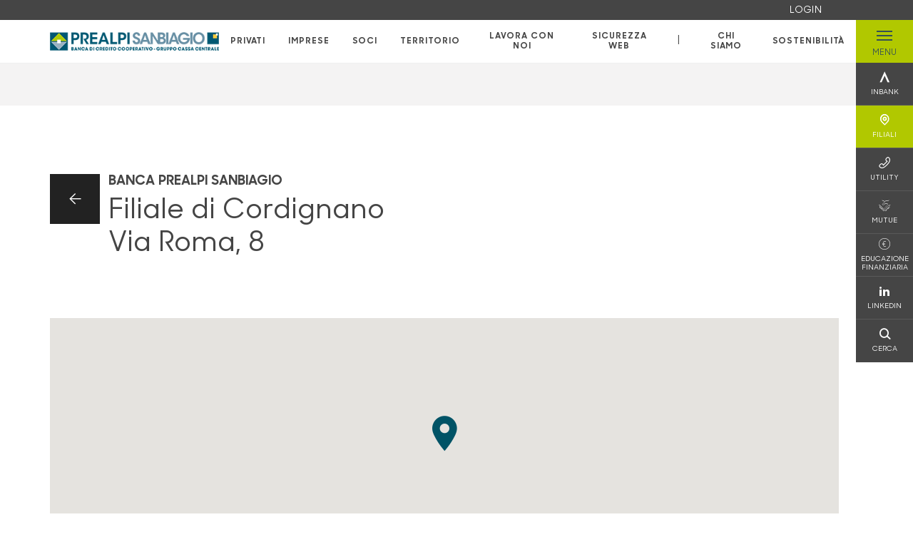

--- FILE ---
content_type: text/html; charset=utf-8
request_url: https://www.bancaprealpisanbiagio.it/filiali/cordignano/
body_size: 16045
content:



    <!doctype html>
    <html class="no-js" lang="it" xml:lang="it" xmlns="http://www.w3.org/1999/xhtml">
    <head>


        
    <script type="application/ld+json">
        {
        "@context": "http://schema.org",
        "@type": "LocalBusiness",
        "name": "Cordignano",
                        "description": "Cordignano - Banca Prealpi SanBiagio",
"logo": "https://www.bancaprealpisanbiagio.it/media/1686/logo_prealpisanbiagio_esteso_300px.png",
                        "location": {
                        "@type": "Place",
                        "address": {
                        "@type": "PostalAddress",
                        "addressLocality": "Cordignano",
                        "addressRegion": "TV",
                        "postalCode": "31016",
                        "streetAddress": "Via Roma, 8"
                        },
                        "name": "Cordignano"
                        },


                                                "geo": {
                                                "@type": "GeoCoordinates",
                                                "latitude": "45,9477933",
                                                "longitude": "12,415649700000017"
                                                },
                "openingHours": "&lt;div&gt;&lt;strong&gt;Orario sportello&lt;/strong&gt;:&#xA0;&lt;/div&gt;&#xA;&lt;div&gt;&lt;/div&gt;&#xA;&lt;div&gt;dal luned&#xEC; al venerd&#xEC; &lt;br&gt;- Mattina 8.25 - 13.15&#xA0;&lt;/div&gt;&#xA;&lt;div&gt;- Pomeriggio Chiuso&lt;/div&gt;&#xA;&lt;div&gt;&lt;/div&gt;&#xA;&lt;div&gt;&lt;/div&gt;&#xA;&lt;div&gt;&lt;/div&gt;&#xA;&lt;div&gt;&lt;/div&gt;&#xA;&lt;div&gt;&lt;strong&gt;Orario consulenza&lt;/strong&gt;:&lt;/div&gt;&#xA;&lt;div&gt;&lt;/div&gt;&#xA;&lt;div&gt;dal luned&#xEC; al gioved&#xEC; &lt;br&gt;- Mattina 8.25 - 13.15&#xA0;&lt;/div&gt;&#xA;&lt;div&gt;- Pomeriggio 14.40 &#x2013; 16.40&lt;/div&gt;&#xA;&lt;div&gt;&lt;/div&gt;&#xA;&lt;div&gt;Venerd&#xEC;&lt;/div&gt;&#xA;&lt;div&gt;- Mattina 8.25 - 13.15&#xA0;&lt;/div&gt;&#xA;&lt;div&gt;- Pomeriggio 14.40 &#x2013; 16.00&lt;/div&gt;&#xA;&lt;p&gt;&#xA0;&lt;/p&gt;","email":"cordignano@bancaprealpisanbiagio.it","telephone": "0438 998595",                        "vatID": "02529020220",
                        "url": "/filiali/cordignano/"
                        }
        </script>
    
        <script>window.dataLayer = window.dataLayer || [];</script>
            <!-- Google Tag Manager -->
            <script>
                (function (w, d, s, l, i) {
                    w[l] = w[l] || []; w[l].push({
                        'gtm.start':
                            new Date().getTime(), event: 'gtm.js'
                    }); var f = d.getElementsByTagName(s)[0],
                        j = d.createElement(s), dl = l != 'dataLayer' ? '&l=' + l : ''; j.async = true; j.src =
                            'https://www.googletagmanager.com/gtm.js?id=' + i + dl; f.parentNode.insertBefore(j, f);
                })(window, document, 'script', 'dataLayer', 'GTM-M7Q99XJ');
            </script>
            <!-- End Google Tag Manager -->

        

        <title>Filiale di Cordignano - Banca Prealpi SanBiagio</title>
        <meta charset="utf-8">
            <meta name="description" content="Banca Prealpi SanBiagio, Filiale di Cordignano. Via Roma, 8. 31016 Cordignano. Telefono: 0438 998595" />
        <meta http-equiv="X-UA-Compatible" content="IE=edge">
        <meta name="viewport" content="width=device-width,initial-scale=1">
                <meta name="google-site-verification" content="eQ_fgDxD2pz3wTJ5CY4fxsZuhkGyxtE9iSFt8DtUTio" />

        <style>

    @font-face {
        font-family: 'Sharp Sans No1';
        src: url('/Assets/dist/fonts/SharpSansNoOne-Bold.eot');
        src: url('/Assets/dist/fonts/SharpSansNoOne-Bold.eot?#iefix') format('embedded-opentype'), url('/Assets/dist/fonts/SharpSansNoOne-Bold.woff2') format('woff2'), url('/Assets/dist/fonts/SharpSansNoOne-Bold.woff') format('woff'), url('/Assets/dist/fonts/SharpSansNoOne-Bold.ttf') format('truetype'), url('/Assets/dist/fonts/SharpSansNoOne-Bold.svg#SharpSansNoOne-Bold') format('svg');
        font-weight: bold;
        font-style: normal;
        font-display: swap;
    }

    @font-face {
        font-family: 'Sharp Sans No1';
        src: url('/Assets/dist/fonts/SharpSansNoOne-SemiBold.eot');
        src: url('/Assets/dist/fonts/SharpSansNoOne-SemiBold.eot?#iefix') format('embedded-opentype'), url('/Assets/dist/fonts/SharpSansNoOne-SemiBold.woff2') format('woff2'), url('/Assets/dist/fonts/SharpSansNoOne-SemiBold.woff') format('woff'), url('/Assets/dist/fonts/SharpSansNoOne-SemiBold.ttf') format('truetype'), url('/Assets/dist/fonts/SharpSansNoOne-SemiBold.svg#SharpSansNoOne-SemiBold') format('svg');
        font-weight: 600;
        font-style: normal;
        font-display: swap;
    }

    @font-face {
        font-family: 'Sharp Sans No1';
        src: url('/Assets/dist/fonts/SharpSansNoOne-Medium.eot');
        src: url('/Assets/dist/fonts/SharpSansNoOne-Medium.eot?#iefix') format('embedded-opentype'), url('/Assets/dist/fonts/SharpSansNoOne-Medium.woff2') format('woff2'), url('/Assets/dist/fonts/SharpSansNoOne-Medium.woff') format('woff'), url('/Assets/dist/fonts/SharpSansNoOne-Medium.ttf') format('truetype'), url('/Assets/dist/fonts/SharpSansNoOne-Medium.svg#SharpSansNoOne-Medium') format('svg');
        font-weight: 500;
        font-style: normal;
        font-display: swap;
    }

    @font-face {
        font-family: 'Sharp Sans No1';
        src: url('/Assets/dist/fonts/SharpSansNoOne-UltraThin.eot');
        src: url('/Assets/dist/fonts/SharpSansNoOne-UltraThin.eot?#iefix') format('embedded-opentype'), url('/Assets/dist/fonts/SharpSansNoOne-UltraThin.woff2') format('woff2'), url('/Assets/dist/fonts/SharpSansNoOne-UltraThin.woff') format('woff'), url('/Assets/dist/fonts/SharpSansNoOne-UltraThin.ttf') format('truetype'), url('/Assets/dist/fonts/SharpSansNoOne-UltraThin.svg#SharpSansNoOne-UltraThin') format('svg');
        font-weight: 100;
        font-style: normal;
        font-display: swap;
    }

    @font-face {
        font-family: 'Sharp Sans No1';
        src: url('/Assets/dist/fonts/SharpSansNoOne-Light.eot');
        src: url('/Assets/dist/fonts/SharpSansNoOne-Light.eot?#iefix') format('embedded-opentype'), url('/Assets/dist/fonts/SharpSansNoOne-Light.woff2') format('woff2'), url('/Assets/dist/fonts/SharpSansNoOne-Light.woff') format('woff'), url('/Assets/dist/fonts/SharpSansNoOne-Light.ttf') format('truetype'), url('/Assets/dist/fonts/SharpSansNoOne-Light.svg#SharpSansNoOne-Light') format('svg');
        font-weight: 300;
        font-style: normal;
        font-display: swap;
    }

    @font-face {
        font-family: 'Sharp Sans No1';
        src: url('/Assets/dist/fonts/SharpSansNoOne-Regular.eot');
        src: url('/Assets/dist/fonts/SharpSansNoOne-Regular.eot?#iefix') format('embedded-opentype'), url('/Assets/dist/fonts/SharpSansNoOne-Regular.woff2') format('woff2'), url('/Assets/dist/fonts/SharpSansNoOne-Regular.woff') format('woff'), url('/Assets/dist/fonts/SharpSansNoOne-Regular.ttf') format('truetype'), url('/Assets/dist/fonts/SharpSansNoOne-Regular.svg#SharpSansNoOne-Regular') format('svg');
        font-weight: normal;
        font-style: normal;
        font-display: swap;
    }
</style>

        


        

            
    <link rel="shortcut icon" type="image/x-icon" href="https://www.bancaprealpisanbiagio.it/media/3144/logo_prealpisanbiagio_favicon_32x32.png?v=3">

        <!-- styles -->


        <link rel="stylesheet" href="/Assets/dist/css/style.min.css?v=2026gen19_1152">



            <link rel="stylesheet" type="text/css" href="/css/9/BankColorStyleCss" />
        


        
        <!-- scripts -->
        <script src="/Assets/dist/js/vendor/jquery.min.js"></script>

        <script type="text/javascript">
            if (/MSIE \d|Trident.*rv:/.test(navigator.userAgent)) {
                var s = document.createElement("script");
                s.type = "text/javascript";
                s.src = "/Assets/dist/js/animate-style-fix.min.js";
                $("head").append(s);

                //custom polyfills for IE
                var polyfillScript = document.createElement("script");
                polyfillScript.type = "text/javascript";
                polyfillScript.src = "/Assets/dist/js/custom-polyfills.min.js";
                $("head").append(polyfillScript);
            }
            else {
                            var s = document.createElement("script");
                s.type = "text/javascript";
                s.src = "/Assets/dist/js/animate.min.js";
                $("head").append(s);
            }
        </script>

        <script src="/Scripts/moment.min.js"></script>
        <script src="/Scripts/moment-with-locales.min.js"></script>
        <script async src="/Assets/dist/js/vendor/date-time-picker.js"></script>
        <script async src="/Assets/dist/js/vendor/pignose.calendar.min.js"></script>
        <script async src="/Assets/dist/js/vendor/chart.min.js"></script>



        <!-- script for Accordion, refresh sidemenu area after open -->
        <script>
            'use strict';

            function setAccordionCollapseEvents(accordionId) {
                $(document).ready(function () {
                    $(accordionId).on('shown.bs.collapse',
                        function () {
                            // refresh sidemenu duration
                            refreshSidemenuDuration();
                        });
                    $(accordionId).on('hidden.bs.collapse',
                        function () {
                            // refresh sidemenu duration
                            refreshSidemenuDuration();
                        });
                });
            }
        </script>

        <script src="https://player.vimeo.com/api/player.js"></script>
        <script src="https://www.youtube.com/iframe_api"></script>


        <style>
            .rte a {
                text-decoration: underline;
            }
        </style>        
    </head>

    <body class="content-32842 template-bank-branch-page page-cordignano has-user-area" data-file-version="2026gen19_1152">

        <!-- header -->
            





<header class="no-print">

    <a href="#content" id="skipper" class="sr-only sr-only-focusable">Salta al contenuto principale</a>

            <nav class="user-area-menu align-items-right d-lg-flex" id="user-area-menu" aria-label="Area login">
                <ul class="ml-auto mb-0 p-0 position-relative d-flex align-items-center" role="menu">
                        <li role="none"><a href="/soci/profilo/" class="nav-size mx-lg-2 mx-xl-3" role="menuitem"><span class="h6">LOGIN</span></a></li>
                </ul>
            </nav>
    <nav class="nav__main-menu d-flex justify-content-between" aria-label="Menu Principale">
        <div class="position-relative">
            <a class="logo-link d-flex h-100 align-items-center " href="/" aria-label="Home Banca Prealpi SanBiagio">
                <img height="35" class="logo px-2 py-lg-2 px-lg-0 img-fluid" src="/media/1686/logo_prealpisanbiagio_esteso_300px.png" alt="Logo Banca Prealpi SanBiagio" />
            </a>
        </div>
        <div class="d-flex justify-content-center w-100 position-relative">
            <ul class="mb-0 p-0 position-relative h-100 d-none d-lg-flex text-center" tabindex="0" role="menu">
                            <li class="d-flex align-items-center h-100 position-relative nav__main-menu-link " role="none">
                                <a role="menuitem" href="/privati/" class="nav-size stretched-link mx-lg-2 mx-xl-3" aria-label="Apre la pagina PRIVATI">PRIVATI</a>
                            </li>
                            <li class="d-flex align-items-center h-100 position-relative nav__main-menu-link " role="none">
                                <a role="menuitem" href="/imprese/" class="nav-size stretched-link mx-lg-2 mx-xl-3" aria-label="Apre la pagina IMPRESE">IMPRESE</a>
                            </li>
                            <li class="d-flex align-items-center h-100 position-relative nav__main-menu-link " role="none">
                                <a role="menuitem" href="/soci/" class="nav-size stretched-link mx-lg-2 mx-xl-3" aria-label="Apre la pagina SOCI">SOCI</a>
                            </li>
                            <li class="d-flex align-items-center h-100 position-relative nav__main-menu-link " role="none">
                                <a role="menuitem" href="/territorio/" class="nav-size stretched-link mx-lg-2 mx-xl-3" aria-label="Apre la pagina TERRITORIO">TERRITORIO</a>
                            </li>
                            <li class="d-flex align-items-center h-100 position-relative nav__main-menu-link " role="none">
                                <a role="menuitem" href="/lavora-con-noi/" class="nav-size stretched-link mx-lg-2 mx-xl-3" aria-label="Apre la pagina LAVORA CON NOI">LAVORA CON NOI</a>
                            </li>
                            <li class="d-flex align-items-center h-100 position-relative nav__main-menu-link " role="none">
                                <a role="menuitem" href="/sicurezza-web/" class="nav-size stretched-link mx-lg-2 mx-xl-3" aria-label="Apre la pagina SICUREZZA WEB">SICUREZZA WEB</a>
                            </li>

                <li class="d-flex d-flex align-items-center h-100 position-relative" aria-hidden="true"><p class="h5 mb-0 mx-lg-2 mx-xl-3" aria-hidden="true" style="top: -2px; position: relative;">|</p></li>

                    <li role="none" class="d-flex align-items-center h-100 position-relative nav__main-menu-link ">
                        <a role="menuitem" href="/chi-siamo/" class="nav-size stretched-link mx-lg-2 mx-xl-3">CHI SIAMO</a>
                    </li>
                <li class="d-flex d-flex align-items-center h-100 position-relative nav__main-menu-link "><a href="/sostenibilita/"  class="nav-size stretched-link mx-lg-2 mx-xl-3 ">SOSTENIBILITÀ</a></li>

            </ul>
        </div>
        <div id="hamburger" class="hamburger hamburger--dx" aria-expanded="false" aria-label="Apri menu" role="button">
            <div class="hamburger-content">
                <div class="hamburger-line">
                    <span></span>
                    <span></span>
                    <span></span>
                    <span></span>
                </div>
                <span class="h6 position-absolute etichetta-menu" aria-hidden="true">MENU</span>
                <span class="h6 position-absolute etichetta-chiudi" aria-hidden="true">CHIUDI</span>
            </div>
        </div>
        <nav class="right-menu hamburger--dx right-menu--dark utility-menu" aria-label="Menu destra" tabindex="0">
            <span class="sr-only">menu destra verticale</span>
                    <div class="utility-menu__box box d-flex justify-content-center align-items-center
                          
                          ">

                        <a href="https://www.inbank.it/go/cms/08904.htm"
                             target=_blank
                            >

                            <div class="utility-menu__icon d-flex align-items-center justify-content-center flex-column w-100 h-100">
                                <p class="icon-Inbank mb-2"></p>
                                <span class="h6 text-center">INBANK</span>
                            </div>
                            <div class="utility-menu__label d-flex justify-content-end">
                                <div class="utility-menu__text d-flex justify-content-end">
                                    <span aria-hidden="true" class="h6 ">INBANK</span>
                                </div>
                            </div>
                        </a>
                    </div>
                    <div class="utility-menu__box box d-flex justify-content-center align-items-center
                          
                          background-primary text-primary">

                        <a href="/filiali/"
                            
                            >

                            <div class="utility-menu__icon d-flex align-items-center justify-content-center flex-column w-100 h-100">
                                <p class="icon-Filiali mb-2"></p>
                                <span class="h6 text-center">FILIALI</span>
                            </div>
                            <div class="utility-menu__label d-flex justify-content-end">
                                <div class="utility-menu__text d-flex justify-content-end">
                                    <span aria-hidden="true" class="h6 background-primary text-primary">FILIALI</span>
                                </div>
                            </div>
                        </a>
                    </div>
                    <div class="utility-menu__box box d-flex justify-content-center align-items-center
                          
                          ">

                        <a href="/utility/"
                            
                            >

                            <div class="utility-menu__icon d-flex align-items-center justify-content-center flex-column w-100 h-100">
                                <p class="icon-Utility mb-2"></p>
                                <span class="h6 text-center">UTILITY</span>
                            </div>
                            <div class="utility-menu__label d-flex justify-content-end">
                                <div class="utility-menu__text d-flex justify-content-end">
                                    <span aria-hidden="true" class="h6 ">UTILITY</span>
                                </div>
                            </div>
                        </a>
                    </div>
                    <div class="utility-menu__box box d-flex justify-content-center align-items-center
                          
                          ">

                        <a href="/mutue/"
                            
                            >

                            <div class="utility-menu__icon d-flex align-items-center justify-content-center flex-column w-100 h-100">
                                <p class="icon-soci mb-2"></p>
                                <span class="h6 text-center">MUTUE</span>
                            </div>
                            <div class="utility-menu__label d-flex justify-content-end">
                                <div class="utility-menu__text d-flex justify-content-end">
                                    <span aria-hidden="true" class="h6 ">MUTUE</span>
                                </div>
                            </div>
                        </a>
                    </div>
                    <div class="utility-menu__box box d-flex justify-content-center align-items-center
                          
                          ">

                        <a href="/a-buon-rendere/"
                             target=_blank
                            >

                            <div class="utility-menu__icon d-flex align-items-center justify-content-center flex-column w-100 h-100">
                                <p class="icon-moneta mb-2"></p>
                                <span class="h6 text-center">EDUCAZIONE FINANZIARIA</span>
                            </div>
                            <div class="utility-menu__label d-flex justify-content-end">
                                <div class="utility-menu__text d-flex justify-content-end">
                                    <span aria-hidden="true" class="h6 ">EDUCAZIONE FINANZIARIA</span>
                                </div>
                            </div>
                        </a>
                    </div>
                    <div class="utility-menu__box box d-flex justify-content-center align-items-center
                          
                          ">

                        <a href="https://www.linkedin.com/company/banca-prealpi-sanbiagio/?viewAsMember=true"
                             target=_blank
                            >

                            <div class="utility-menu__icon d-flex align-items-center justify-content-center flex-column w-100 h-100">
                                <p class="icon-linkedin mb-2"></p>
                                <span class="h6 text-center">LINKEDIN</span>
                            </div>
                            <div class="utility-menu__label d-flex justify-content-end">
                                <div class="utility-menu__text d-flex justify-content-end">
                                    <span aria-hidden="true" class="h6 ">LINKEDIN</span>
                                </div>
                            </div>
                        </a>
                    </div>
                    <div class="utility-menu__box box d-flex justify-content-center align-items-center
                          
                          ">

                        <a href="/ricerca/"
                            
                             id=Cerca>

                            <div class="utility-menu__icon d-flex align-items-center justify-content-center flex-column w-100 h-100">
                                <p class="icon-Cerca mb-2"></p>
                                <span class="h6 text-center">CERCA</span>
                            </div>
                            <div class="utility-menu__label d-flex justify-content-end">
                                <div class="utility-menu__text d-flex justify-content-end">
                                    <span aria-hidden="true" class="h6 ">CERCA</span>
                                </div>
                            </div>
                        </a>
                    </div>

        </nav>
    </nav>
    <nav class="top-menu d-none d-lg-flex justify-content-center align-items-center" aria-label="Menu secondario">
        <div class="container-fluid h-100 d-none d-lg-block">
            <div class="row h-100 align-items-center">
                <div class="col-12">
                </div>
            </div>
        </div>
    </nav>

    <div id="layer" class="layer-menu">
        <!-- layer mobile -->
        <div class="layer-menu-mobile d-block d-lg-none p-0 h-100">
            <div class="d-flex flex-column justify-content-between h-100">
                <div class="position-relative">
                    <div class="container-fluid utility-menu utility-menu-slider p-0 m-0 w-100">
                        <ul class="d-inline-flex list-unstyled m-0">
                                    <li>
                                        <a href="https://www.inbank.it/go/cms/08904.htm" class="box d-flex justify-content-center align-items-center " target=_blank>
                                            <div class="text-center">
                                                <p class="icon-Inbank mb-2"></p>
                                                <span class="h6">INBANK</span>
                                            </div>
                                        </a>
                                    </li>
                                    <li>
                                        <a href="/filiali/" class="box d-flex justify-content-center align-items-center " >
                                            <div class="text-center">
                                                <p class="icon-Filiali mb-2"></p>
                                                <span class="h6">FILIALI</span>
                                            </div>
                                        </a>
                                    </li>
                                    <li>
                                        <a href="/utility/" class="box d-flex justify-content-center align-items-center " >
                                            <div class="text-center">
                                                <p class="icon-Utility mb-2"></p>
                                                <span class="h6">UTILITY</span>
                                            </div>
                                        </a>
                                    </li>
                                    <li>
                                        <a href="/mutue/" class="box d-flex justify-content-center align-items-center " >
                                            <div class="text-center">
                                                <p class="icon-soci mb-2"></p>
                                                <span class="h6">MUTUE</span>
                                            </div>
                                        </a>
                                    </li>
                                    <li>
                                        <a href="/a-buon-rendere/" class="box d-flex justify-content-center align-items-center " target=_blank>
                                            <div class="text-center">
                                                <p class="icon-moneta mb-2"></p>
                                                <span class="h6">EDUCAZIONE FINANZIARIA</span>
                                            </div>
                                        </a>
                                    </li>
                                    <li>
                                        <a href="https://www.linkedin.com/company/banca-prealpi-sanbiagio/?viewAsMember=true" class="box d-flex justify-content-center align-items-center " target=_blank>
                                            <div class="text-center">
                                                <p class="icon-linkedin mb-2"></p>
                                                <span class="h6">LINKEDIN</span>
                                            </div>
                                        </a>
                                    </li>
                                    <li>
                                        <a href="/ricerca/" class="box d-flex justify-content-center align-items-center " >
                                            <div class="text-center">
                                                <p class="icon-Cerca mb-2"></p>
                                                <span class="h6">CERCA</span>
                                            </div>
                                        </a>
                                    </li>
                        </ul>
                    </div>
                    <div class="position-relative">
                        <div class="layer-menu-mobile-content">
                            <div class="accordion-sezioni" id="accordion-sezioni">
                                        <div class="accordion-sezioni-header" id="accordion-sezioni-heading-6267">
                                            <p class="h4">
                                                <button  data-toggle="collapse" data-target="#accordion-sezioni-collapse-6267" aria-expanded="true"
                                                        aria-controls="accordion-sezioni-collapse-6267">

                                                    Privati
                                                    <span class="icon-ctrl-right accordion-sezioni-header__icon"></span>

                                                </button>
                                            </p>
                                        </div>
                                        <div id="accordion-sezioni-collapse-6267" class="collapse col-12" role="region"
                                            aria-labelledby="accordion-sezioni-heading-6267"
                                            data-parent="#accordion-sezioni">
                                            <div class="accordion-sezioni-body">
                                                <ul class="m-0">
                                                    <!-- link home -->
                                                    <li><a class="h4" href="/privati/">Privati</a></li>

                                                            <li>
                                                                    <a href="/privati/conti-e-depositi/" class="h4">Conti</a>
                                                            </li>
                                                            <li>
                                                                    <a href="/privati/finanziamenti/" class="h4">Finanziamenti</a>
                                                            </li>
                                                            <li>
                                                                    <a href="/privati/carte/" class="h4">Carte</a>
                                                            </li>
                                                            <li>
                                                                    <a href="/privati/investimenti/" class="h4">Investimenti</a>
                                                            </li>
                                                            <li>
                                                                    <a href="/privati/previdenza/" class="h4">Previdenza</a>
                                                            </li>
                                                            <li>
                                                                    <a href="/privati/assicurazioni/" class="h4">Assicurazioni</a>
                                                            </li>
                                                            <li>
                                                                    <a href="/privati/inbank/" class="h4">Inbank</a>
                                                            </li>
                                                            <li>
                                                                    <a href="/privati/servizi/" class="h4">Servizi</a>
                                                            </li>
                                                </ul>
                                            </div>
                                        </div>
                                        <div class="accordion-sezioni-header" id="accordion-sezioni-heading-6345">
                                            <p class="h4">
                                                <button  data-toggle="collapse" data-target="#accordion-sezioni-collapse-6345" aria-expanded="true"
                                                        aria-controls="accordion-sezioni-collapse-6345">

                                                    Imprese
                                                    <span class="icon-ctrl-right accordion-sezioni-header__icon"></span>

                                                </button>
                                            </p>
                                        </div>
                                        <div id="accordion-sezioni-collapse-6345" class="collapse col-12" role="region"
                                            aria-labelledby="accordion-sezioni-heading-6345"
                                            data-parent="#accordion-sezioni">
                                            <div class="accordion-sezioni-body">
                                                <ul class="m-0">
                                                    <!-- link home -->
                                                    <li><a class="h4" href="/imprese/">Imprese</a></li>

                                                            <li>
                                                                    <a href="/imprese/finanziamenti/" class="h4">Finanziamenti</a>
                                                            </li>
                                                            <li>
                                                                    <a href="/imprese/servizi-digitali/" class="h4">Servizi digitali</a>
                                                            </li>
                                                            <li>
                                                                    <a href="/imprese/pos/" class="h4">POS</a>
                                                            </li>
                                                            <li>
                                                                    <a href="/imprese/conti-e-carte/" class="h4">Conti e carte</a>
                                                            </li>
                                                            <li>
                                                                    <a href="/imprese/investimenti/" class="h4">Investimenti</a>
                                                            </li>
                                                            <li>
                                                                    <a href="/imprese/assicurazioni/" class="h4">Assicurazioni</a>
                                                            </li>
                                                            <li>
                                                                    <a href="/imprese/pnrr/" class="h4">PNRR</a>
                                                            </li>
                                                            <li>
                                                                    <a href="/imprese/agribusiness/" class="h4">Agribusiness</a>
                                                            </li>
                                                            <li>
                                                                        <a href="/estero/"  class="h4">Estero</a>
                                                            </li>
                                                </ul>
                                            </div>
                                        </div>
                                        <div class="accordion-sezioni-header" id="accordion-sezioni-heading-6384">
                                            <p class="h4">
                                                <button  data-toggle="collapse" data-target="#accordion-sezioni-collapse-6384" aria-expanded="true"
                                                        aria-controls="accordion-sezioni-collapse-6384">

                                                    Soci
                                                    <span class="icon-ctrl-right accordion-sezioni-header__icon"></span>

                                                </button>
                                            </p>
                                        </div>
                                        <div id="accordion-sezioni-collapse-6384" class="collapse col-12" role="region"
                                            aria-labelledby="accordion-sezioni-heading-6384"
                                            data-parent="#accordion-sezioni">
                                            <div class="accordion-sezioni-body">
                                                <ul class="m-0">
                                                    <!-- link home -->
                                                    <li><a class="h4" href="/soci/">Soci</a></li>

                                                            <li>
                                                                    <a href="/soci/come-diventare/" class="h4">Come diventare</a>
                                                            </li>
                                                            <li>
                                                                    <a href="/soci/diritti-e-doveri/" class="h4">Diritti e Doveri</a>
                                                            </li>
                                                            <li>
                                                                    <a href="/soci/assemblea/" class="h4">Assemblea</a>
                                                            </li>
                                                            <li>
                                                                    <a href="/soci/iniziative/" class="h4">Iniziative</a>
                                                            </li>
                                                </ul>
                                            </div>
                                        </div>
                                        <div class="accordion-sezioni-header" id="accordion-sezioni-heading-26580">
                                            <p class="h4">
                                                <button  data-toggle="collapse" data-target="#accordion-sezioni-collapse-26580" aria-expanded="true"
                                                        aria-controls="accordion-sezioni-collapse-26580">

                                                    Territorio
                                                    <span class="icon-ctrl-right accordion-sezioni-header__icon"></span>

                                                </button>
                                            </p>
                                        </div>
                                        <div id="accordion-sezioni-collapse-26580" class="collapse col-12" role="region"
                                            aria-labelledby="accordion-sezioni-heading-26580"
                                            data-parent="#accordion-sezioni">
                                            <div class="accordion-sezioni-body">
                                                <ul class="m-0">
                                                    <!-- link home -->
                                                    <li><a class="h4" href="/territorio/">Territorio</a></li>

                                                            <li>
                                                                    <a href="/territorio/bilancio-di-coerenza/" class="h4">Bilancio di coerenza</a>
                                                            </li>
                                                            <li>
                                                                    <a href="/territorio/bandi-e-contributi/" class="h4">Bandi e Contributi</a>
                                                            </li>
                                                            <li>
                                                                    <a href="/territorio/alex-dream/" class="h4">Alex Dream</a>
                                                            </li>
                                                            <li>
                                                                    <a href="/territorio/iniziative-ed-eventi/" class="h4">Iniziative ed eventi</a>
                                                            </li>
                                                            <li>
                                                                    <a href="/territorio/auditorium/" class="h4">Auditorium</a>
                                                            </li>
                                                            <li>
                                                                    <a href="/territorio/biblioteca/" class="h4">Biblioteca</a>
                                                            </li>
                                                            <li>
                                                                    <a href="/territorio/una-banca-per-larte/" class="h4">Una Banca per l&#x27;arte</a>
                                                            </li>
                                                </ul>
                                            </div>
                                        </div>
                                        <div class="accordion-sezioni-header" id="accordion-sezioni-heading-27101">
                                            <p class="h4">
                                                <button  data-toggle="collapse" data-target="#accordion-sezioni-collapse-27101" aria-expanded="true"
                                                        aria-controls="accordion-sezioni-collapse-27101">

                                                    Lavora con noi
                                                    <span class="icon-ctrl-right accordion-sezioni-header__icon"></span>

                                                </button>
                                            </p>
                                        </div>
                                        <div id="accordion-sezioni-collapse-27101" class="collapse col-12" role="region"
                                            aria-labelledby="accordion-sezioni-heading-27101"
                                            data-parent="#accordion-sezioni">
                                            <div class="accordion-sezioni-body">
                                                <ul class="m-0">
                                                    <!-- link home -->
                                                    <li><a class="h4" href="/lavora-con-noi/">Lavora con noi</a></li>

                                                </ul>
                                            </div>
                                        </div>
                                        <div class="accordion-sezioni-header" id="accordion-sezioni-heading-456856">
                                            <p class="h4">
                                                <button  data-toggle="collapse" data-target="#accordion-sezioni-collapse-456856" aria-expanded="true"
                                                        aria-controls="accordion-sezioni-collapse-456856">

                                                    Sicurezza web
                                                    <span class="icon-ctrl-right accordion-sezioni-header__icon"></span>

                                                </button>
                                            </p>
                                        </div>
                                        <div id="accordion-sezioni-collapse-456856" class="collapse col-12" role="region"
                                            aria-labelledby="accordion-sezioni-heading-456856"
                                            data-parent="#accordion-sezioni">
                                            <div class="accordion-sezioni-body">
                                                <ul class="m-0">
                                                    <!-- link home -->
                                                    <li><a class="h4" href="/sicurezza-web/">Sicurezza web</a></li>

                                                            <li>
                                                                    <a href="/sicurezza-web/le-principali-frodi/" class="h4">Le principali frodi</a>
                                                            </li>
                                                            <li>
                                                                    <a href="/sicurezza-web/carte-di-pagamento/" class="h4">Carte di pagamento</a>
                                                            </li>
                                                            <li>
                                                                    <a href="/sicurezza-web/sicurezza-inbank/" class="h4">Sicurezza Inbank</a>
                                                            </li>
                                                            <li>
                                                                    <a href="/sicurezza-web/approfondimenti/" class="h4">Approfondimenti</a>
                                                            </li>
                                                            <li>
                                                                    <a href="/sicurezza-web/i-navigati/" class="h4">I Navigati</a>
                                                            </li>
                                                            <li>
                                                                    <a href="/sicurezza-web/sicurezza-imprese/" class="h4">Sicurezza imprese</a>
                                                            </li>
                                                </ul>
                                            </div>
                                        </div>
                                
                            </div>
                            <div class="accordion-sezioni" id="accordion-chi-siamo">
                                    <div class="accordion-sezioni-header" id="accordion-sezioni-heading-6391">
                                        <p class="h4">
                                            <button data-toggle="collapse" data-target="#accordion-sezioni-collapse-6391" aria-expanded="true"
                                                    aria-controls="accordion-sezioni-collapse-6391">

                                                Chi siamo
                                                <span class="icon-ctrl-right accordion-sezioni-header__icon"></span>

                                            </button>
                                        </p>

                                    </div>
                                    <div id="accordion-sezioni-collapse-6391" class="collapse col-12" role="region"
                                        aria-labelledby="accordion-sezioni-heading-6391"
                                        data-parent="#accordion-chi-siamo">
                                        <div class="accordion-sezioni-body">
                                            <ul class="m-0">
                                                <!-- link home -->
                                                <li><a class="h4" href="/chi-siamo/">Chi siamo</a></li>
                                                        <li>
                                                                <a href="/chi-siamo/storia/" class="h4">Storia</a>
                                                        </li>
                                                        <li>
                                                                <a href="/chi-siamo/gruppo/" class="h4">Gruppo</a>
                                                        </li>
                                                        <li>
                                                                <a href="/chi-siamo/organi-sociali-e-direzione/" class="h4">Organi sociali e Direzione</a>
                                                        </li>
                                                        <li>
                                                                <a href="/chi-siamo/documenti-societari/" class="h4">Documenti societari</a>
                                                        </li>
                                                        <li>
                                                                <a href="/chi-siamo/la-rivista/" class="h4">La rivista</a>
                                                        </li>
                                                        <li>
                                                                <a href="/chi-siamo/investor-relations/" class="h4">Investor relations</a>
                                                        </li>
                                                        <li>
                                                                <a href="/chi-siamo/codice-etico/" class="h4">Codice Etico</a>
                                                        </li>

                                            </ul>
                                        </div>
                                    </div>
                                <div class="menu-informativo"><a class="h4" href="/sostenibilita/" >Sostenibilità</a></div>
                            </div>
                            <div class="menu-informativo">
                                                <a class="h4" href="/contatti/">Contatti</a>
                                                <a class="h4" href="/news/">News</a>
                            </div>
                        </div>
                        <div class="submenu-layer">
                        </div>
                    </div>
                </div>

                <div class="container informazioni-banca">

                    <div class="row my-4">
                        <div class="col-12">
                                <p class="nome-banca h4 h-bold text-primary-2 mb-2">Banca Prealpi SanBiagio</p>
                                    <p class="text-dark mb-2">
                                        Via La Corona, 45 <br />
                                        31020,  Tarzo,  TV,  Italia
                                    </p>
                                    <p class="text-dark mb-2">
                                        Via A. Nobel, 27 <br />
                                        30025,  Fossalta di Portogruaro,  VE,  Italia
                                    </p>
                                    <p class="text-dark d-block mb-2">
                                        Telefono:&nbsp;
0438 9261                                    </p>
                                    <p class="text-dark mb-2">
                                        E-mail:&nbsp;
<a class="no-underline" href="mailto:info@bancaprealpisanbiagio.it" title="e-mail">info@bancaprealpisanbiagio.it</a>                                    </p>
                                    <p class="text-dark mb-2">
                                        PEC:&nbsp;
<a class="no-underline" href="mailto:bancaprealpisanbiagio@legalmail.it" title="pec">bancaprealpisanbiagio@legalmail.it</a>                                    </p>
                                    <ul class="list-unstyled m-0 pt-1">
                                                <li class="d-inline-block">
                                                    <a href="https://www.facebook.com/BancaPrealpiSanBiagio" target="_blank"
                                                       class="text-primary-2 mr-3 text-center" aria-label="pagina facebook">
                                                        <span class="icon-facebook social-icon"></span>
                                                    </a>
                                                </li>
                                                <li class="d-inline-block">
                                                    <a href="https://www.instagram.com/bancaprealpisanbiagio/" target="_blank"
                                                       class="text-primary-2 mr-3 text-center" aria-label="pagina instagram">
                                                        <span class="icon-instagram social-icon"></span>
                                                    </a>
                                                </li>
                                                <li class="d-inline-block">
                                                    <a href="https://www.linkedin.com/company/banca-prealpi-sanbiagio/?viewAsMember=true" target="_blank"
                                                       class="text-primary-2 mr-3 text-center" aria-label="profilo linkedin">
                                                        <span class="icon-linkedin social-icon"></span>
                                                    </a>
                                                </li>
                                    </ul>
                        </div>
                    </div>
                </div>
            </div>
        </div>

        <!-- layer desktop -->
        <div class="container-fluid d-none d-lg-block layer-menu-desktop h-100 m-0 p-0">
            <div class="row row-cols-4 h-100">
                <div class="col col--padding d-flex flex-column justify-content-between" style="background-color: white;">
                    <ul class="layer-menu-desktop__menu p-0 m-0 nav flex-column nav-pills" id="v-pills-tab" role="menu">
                                <li role="none">
                                    <a class="h2 nav-tab-link " id="v-pills-6267-tab" role="menuitem" aria-label="Apre la pagina Privati" data-toggle="pill" href="#v-pills-6267" aria-controls="v-pills-6267">Privati</a>
                                </li>
                                <li role="none">
                                    <a class="h2 nav-tab-link " id="v-pills-6345-tab" role="menuitem" aria-label="Apre la pagina Imprese" data-toggle="pill" href="#v-pills-6345" aria-controls="v-pills-6345">Imprese</a>
                                </li>
                                <li role="none">
                                    <a class="h2 nav-tab-link " id="v-pills-6384-tab" role="menuitem" aria-label="Apre la pagina Soci" data-toggle="pill" href="#v-pills-6384" aria-controls="v-pills-6384">Soci</a>
                                </li>
                                <li role="none">
                                    <a class="h2 nav-tab-link " id="v-pills-26580-tab" role="menuitem" aria-label="Apre la pagina Territorio" data-toggle="pill" href="#v-pills-26580" aria-controls="v-pills-26580">Territorio</a>
                                </li>
                                <li role="none">
                                    <a class="h2 nav-tab-link " id="v-pills-27101-tab" role="menuitem" aria-label="Apre la pagina Lavora con noi" data-toggle="pill" href="#v-pills-27101" aria-controls="v-pills-27101">Lavora con noi</a>
                                </li>
                                <li role="none">
                                    <a class="h2 nav-tab-link " id="v-pills-456856-tab" role="menuitem" aria-label="Apre la pagina Sicurezza web" data-toggle="pill" href="#v-pills-456856" aria-controls="v-pills-456856">Sicurezza web</a>
                                </li>
                        

                        <!-- about us menu-->
                            <li class="hamburger-menu-divider bg-dark"></li>
                            <li class="layer-menu-desktop__header m-0" role="none">
                                <a class="h2 nav-tab-link "
                                   id="v-pills-6391-tab"
                                   data-toggle="pill"
                                   href="#v-pills-6391"
                                   role="menuitem"
                                   aria-label="Apre la pagina Chi siamo"
                                   aria-controls="v-pills-6391">Chi siamo</a>
                            </li>
                        <li role="menu"><a href="#v-pills-d4e8018c-631a-420e-9165-199f9aa0018f" class="h2 nav-tab-link fake-link" id="v-pills-d4e8018c-631a-420e-9165-199f9aa0018f-tab" data-toggle="pill" role="menuitem" aria-controls="v-pills-d4e8018c-631a-420e-9165-199f9aa0018f-tab" data-page-url="/sostenibilita/" >Sostenibilità</a></li>
                        <!-- Links under about us-->
                            <li role="none" class="hamburger-menu-divider bg-dark"></li>
                                        <li class="layer-menu-desktop__information-menu" role="none">
                                            <a href="#v-pills-6409"
                                               class="h2 nav-tab-link  fake-link"
                                               id="v-pills-6409-tab"
                                               data-toggle="pill"
                                               role="menuitem"
                                               aria-label="Apre la pagina Contatti"
                                               aria-controls="v-pills-6409"
                                               data-page-url="/contatti/">Contatti</a>
                                        </li>
                                        <li class="layer-menu-desktop__information-menu" role="none">
                                            <a href="#v-pills-6404"
                                               class="h2 nav-tab-link  fake-link"
                                               id="v-pills-6404-tab"
                                               data-toggle="pill"
                                               role="menuitem"
                                               aria-label="Apre la pagina News"
                                               aria-controls="v-pills-6404"
                                               data-page-url="/news/">News</a>
                                        </li>
                    </ul>

                    <div class="row layer-menu-desktop__bank-info mt-5">
                        <div class="col">
                            <!--bank informations-->
                                <small class="text-medium text-primary-2 d-block mb-2 layer-menu-desktop__bank-info__title">Banca Prealpi SanBiagio</small>
                                    <small class="text-medium d-block mb-2">
                                        Via La Corona, 45 <br />
                                        31020,  Tarzo,  TV,  Italia
                                    </small>
                                    <small class="text-medium d-block mb-2">
                                        Via A. Nobel, 27 <br />
                                        30025,  Fossalta di Portogruaro,  VE,  Italia
                                    </small>
                                    <small class="text-dark d-block pb-2">
                                        Telefono:&nbsp;
0438 9261                                    </small>
                                    <small class="text-dark d-block pb-2">
                                        E-mail:&nbsp;
info@bancaprealpisanbiagio.it                                    </small>
                                    <small class="text-dark d-block pb-2">
                                        PEC:&nbsp;
bancaprealpisanbiagio@legalmail.it                                    </small>

                            <!-- social links-->
                                <ul class="p-0 mt-3">
                                            <li class="d-inline-block">
                                                <a href="https://www.facebook.com/BancaPrealpiSanBiagio" target="_blank" class="text-primary-2 mr-3" aria-label="pagina facebook">
                                                    <span class="icon-facebook"></span>
                                                </a>
                                            </li>
                                            <li class="d-inline-block">
                                                <a href="https://www.instagram.com/bancaprealpisanbiagio/" target="_blank" class="text-primary-2 mr-3" aria-label="pagina instagram">
                                                    <span class="icon-instagram"></span>
                                                </a>
                                            </li>
                                            <li class="d-inline-block">
                                                <a href="https://www.linkedin.com/company/banca-prealpi-sanbiagio/?viewAsMember=true" target="_blank" class="text-primary-2 mr-3" aria-label="profilo linkedin">
                                                    <span class="icon-linkedin"></span>
                                                </a>
                                            </li>
                                </ul>
                        </div>
                    </div>

                    <div class="layer-menu-desktop__logo">
                        <img class="logo img-fluid" src="/media/1686/logo_prealpisanbiagio_esteso_300px.png" alt="Logo Banca Prealpi SanBiagio" title="Logo Banca Prealpi SanBiagio" aria-label="Logo Banca Prealpi SanBiagio" />
                    </div>

                </div>
                <div class="col-6 col--padding bg-gray-light">
                    <!-- tabs content-->
                    <div class="tab-content" id="v-pills-tabContent">
                        <!-- Links under about us-->
                                        <div class="tab-pane "
                                             id="v-pills-6409"
                                             role="tabpanel"
                                             aria-labelledby="v-pills-6409-tab">
                                            <p>&nbsp;</p>
                                        </div>
                                        <div class="tab-pane "
                                             id="v-pills-6404"
                                             role="tabpanel"
                                             aria-labelledby="v-pills-6404-tab">
                                            <p>&nbsp;</p>
                                        </div>

                                <div class="tab-pane "
                                     id="v-pills-6267"
                                     role="tabpanel"
                                     aria-labelledby="v-pills-6267-tab">
                                    <div class="container">
                                        <div class="row">
                                            <!-- products -->
                                            <div class="col-6 p-0">
                                                <ul class="p-0 m-0">
                                                                <li class="mb-3">
                                                                        <a class="h3 " href="/privati/conti-e-depositi/">Conti</a>
                                                                </li>
                                                                <li class="mb-3">
                                                                        <a class="h3 " href="/privati/finanziamenti/">Finanziamenti</a>
                                                                </li>
                                                                <li class="mb-3">
                                                                        <a class="h3 " href="/privati/carte/">Carte</a>
                                                                </li>
                                                                <li class="mb-3">
                                                                        <a class="h3 " href="/privati/investimenti/">Investimenti</a>
                                                                </li>
                                                                <li class="mb-3">
                                                                        <a class="h3 " href="/privati/previdenza/">Previdenza</a>
                                                                </li>
                                                                <li class="mb-3">
                                                                        <a class="h3 " href="/privati/assicurazioni/">Assicurazioni</a>
                                                                </li>
                                                                <li class="mb-3">
                                                                        <a class="h3 " href="/privati/inbank/">Inbank</a>
                                                                </li>
                                                                <li class="mb-3">
                                                                        <a class="h3 " href="/privati/servizi/">Servizi</a>
                                                                </li>
                                                </ul>
                                            </div>
                                            <!-- mondi -->
                                        </div>
                                    </div>
                                </div>
                                <div class="tab-pane "
                                     id="v-pills-6345"
                                     role="tabpanel"
                                     aria-labelledby="v-pills-6345-tab">
                                    <div class="container">
                                        <div class="row">
                                            <!-- products -->
                                            <div class="col-6 p-0">
                                                <ul class="p-0 m-0">
                                                                <li class="mb-3">
                                                                        <a class="h3 " href="/imprese/finanziamenti/">Finanziamenti</a>
                                                                </li>
                                                                <li class="mb-3">
                                                                        <a class="h3 " href="/imprese/servizi-digitali/">Servizi digitali</a>
                                                                </li>
                                                                <li class="mb-3">
                                                                        <a class="h3 " href="/imprese/pos/">POS</a>
                                                                </li>
                                                                <li class="mb-3">
                                                                        <a class="h3 " href="/imprese/conti-e-carte/">Conti e carte</a>
                                                                </li>
                                                                <li class="mb-3">
                                                                        <a class="h3 " href="/imprese/investimenti/">Investimenti</a>
                                                                </li>
                                                                <li class="mb-3">
                                                                        <a class="h3 " href="/imprese/assicurazioni/">Assicurazioni</a>
                                                                </li>
                                                                <li class="mb-3">
                                                                        <a class="h3 " href="/imprese/pnrr/">PNRR</a>
                                                                </li>
                                                                <li class="mb-3">
                                                                        <a class="h3 " href="/imprese/agribusiness/">Agribusiness</a>
                                                                </li>
                                                                <li class="mb-3">
                                                                            <a class="h3 "  href="/estero/">Estero</a>
                                                                </li>
                                                </ul>
                                            </div>
                                            <!-- mondi -->
                                        </div>
                                    </div>
                                </div>
                                <div class="tab-pane "
                                     id="v-pills-6384"
                                     role="tabpanel"
                                     aria-labelledby="v-pills-6384-tab">
                                    <div class="container">
                                        <div class="row">
                                            <!-- products -->
                                            <div class="col-6 p-0">
                                                <ul class="p-0 m-0">
                                                                <li class="mb-3">
                                                                        <a class="h3 " href="/soci/come-diventare/">Come diventare</a>
                                                                </li>
                                                                <li class="mb-3">
                                                                        <a class="h3 " href="/soci/diritti-e-doveri/">Diritti e Doveri</a>
                                                                </li>
                                                                <li class="mb-3">
                                                                        <a class="h3 " href="/soci/assemblea/">Assemblea</a>
                                                                </li>
                                                                <li class="mb-3">
                                                                        <a class="h3 " href="/soci/iniziative/">Iniziative</a>
                                                                </li>
                                                </ul>
                                            </div>
                                            <!-- mondi -->
                                        </div>
                                    </div>
                                </div>
                                <div class="tab-pane "
                                     id="v-pills-26580"
                                     role="tabpanel"
                                     aria-labelledby="v-pills-26580-tab">
                                    <div class="container">
                                        <div class="row">
                                            <!-- products -->
                                            <div class="col-6 p-0">
                                                <ul class="p-0 m-0">
                                                                <li class="mb-3">
                                                                        <a class="h3 " href="/territorio/bilancio-di-coerenza/">Bilancio di coerenza</a>
                                                                </li>
                                                                <li class="mb-3">
                                                                        <a class="h3 " href="/territorio/bandi-e-contributi/">Bandi e Contributi</a>
                                                                </li>
                                                                <li class="mb-3">
                                                                        <a class="h3 " href="/territorio/alex-dream/">Alex Dream</a>
                                                                </li>
                                                                <li class="mb-3">
                                                                        <a class="h3 " href="/territorio/iniziative-ed-eventi/">Iniziative ed eventi</a>
                                                                </li>
                                                                <li class="mb-3">
                                                                        <a class="h3 " href="/territorio/auditorium/">Auditorium</a>
                                                                </li>
                                                                <li class="mb-3">
                                                                        <a class="h3 " href="/territorio/biblioteca/">Biblioteca</a>
                                                                </li>
                                                                <li class="mb-3">
                                                                        <a class="h3 " href="/territorio/una-banca-per-larte/">Una Banca per l&#x27;arte</a>
                                                                </li>
                                                </ul>
                                            </div>
                                            <!-- mondi -->
                                        </div>
                                    </div>
                                </div>
                                <div class="tab-pane "
                                     id="v-pills-27101"
                                     role="tabpanel"
                                     aria-labelledby="v-pills-27101-tab">
                                    <div class="container">
                                        <div class="row">
                                            <!-- products -->
                                            <div class="col-6 p-0">
                                                <ul class="p-0 m-0">
                                                            <li class="mb-3"><a class="h3" href="/lavora-con-noi/">Lavora con noi</a></li>
                                                </ul>
                                            </div>
                                            <!-- mondi -->
                                        </div>
                                    </div>
                                </div>
                                <div class="tab-pane "
                                     id="v-pills-456856"
                                     role="tabpanel"
                                     aria-labelledby="v-pills-456856-tab">
                                    <div class="container">
                                        <div class="row">
                                            <!-- products -->
                                            <div class="col-6 p-0">
                                                <ul class="p-0 m-0">
                                                                <li class="mb-3">
                                                                        <a class="h3 " href="/sicurezza-web/le-principali-frodi/">Le principali frodi</a>
                                                                </li>
                                                                <li class="mb-3">
                                                                        <a class="h3 " href="/sicurezza-web/carte-di-pagamento/">Carte di pagamento</a>
                                                                </li>
                                                                <li class="mb-3">
                                                                        <a class="h3 " href="/sicurezza-web/sicurezza-inbank/">Sicurezza Inbank</a>
                                                                </li>
                                                                <li class="mb-3">
                                                                        <a class="h3 " href="/sicurezza-web/approfondimenti/">Approfondimenti</a>
                                                                </li>
                                                                <li class="mb-3">
                                                                        <a class="h3 " href="/sicurezza-web/i-navigati/">I Navigati</a>
                                                                </li>
                                                                <li class="mb-3">
                                                                        <a class="h3 " href="/sicurezza-web/sicurezza-imprese/">Sicurezza imprese</a>
                                                                </li>
                                                </ul>
                                            </div>
                                            <!-- mondi -->
                                        </div>
                                    </div>
                                </div>

                        

                            <div class="tab-pane " id="v-pills-6391" role="tabpanel" aria-labelledby="v-pills-6391-tab">
                                <div class="container">
                                    <div class="row">
                                        <!-- about us children-->
                                        <div class="col-6 p-0">
                                            <ul class="p-0 m-0">
                                                        <li class="mb-3">
                                                                <a href="/chi-siamo/storia/" class="h3 ">Storia</a>
                                                        </li>
                                                        <li class="mb-3">
                                                                <a href="/chi-siamo/gruppo/" class="h3 ">Gruppo</a>
                                                        </li>
                                                        <li class="mb-3">
                                                                <a href="/chi-siamo/organi-sociali-e-direzione/" class="h3 ">Organi sociali e Direzione</a>
                                                        </li>
                                                        <li class="mb-3">
                                                                <a href="/chi-siamo/documenti-societari/" class="h3 ">Documenti societari</a>
                                                        </li>
                                                        <li class="mb-3">
                                                                <a href="/chi-siamo/la-rivista/" class="h3 ">La rivista</a>
                                                        </li>
                                                        <li class="mb-3">
                                                                <a href="/chi-siamo/investor-relations/" class="h3 ">Investor relations</a>
                                                        </li>
                                                        <li class="mb-3">
                                                                <a href="/chi-siamo/codice-etico/" class="h3 ">Codice Etico</a>
                                                        </li>
                                            </ul>
                                        </div>
                                    </div>
                                </div>
                            </div>

                        <div class="tab-pane" id="v-pills-d4e8018c-631a-420e-9165-199f9aa0018f" role="tabpanel" aria-labelledby="v-pills-d4e8018c-631a-420e-9165-199f9aa0018f-tab"><p>&nbsp;</p></div>
                    </div>
                </div>
                <div class="col col--padding layer-menu-desktop__menu-servizi" style="background-color: #515556;">
                                    <a href="https://www.inbank.it/go/cms/08904.htm" class="mb-5" target=_blank title="Inbank">
                                        <p class="h3 mb-3 text-highlight">Inbank</p>
                                        <p class="text-white">Accedi al tuo Inbank, la tua banca in un click</p>
                                        <span class="icon icon-freccia text-white" role="none"></span>
                                    </a>
                                    <a href="/filiali/" class="mb-5"  title="Filiali">
                                        <p class="h3 mb-3 text-highlight">Filiali</p>
                                        <p class="text-white">Accedi all&#x27;elenco completo delle filiali</p>
                                        <span class="icon icon-freccia text-white" role="none"></span>
                                    </a>
                                    <a href="/utility/" class="mb-5"  title="Utility">
                                        <p class="h3 mb-3 text-highlight">Utility</p>
                                        <p class="text-white">Consulta tutti i numeri utili</p>
                                        <span class="icon icon-freccia text-white" role="none"></span>
                                    </a>
                                    <a href="/mutue/" class="mb-5"  title="Mutue">
                                        <p class="h3 mb-3 text-highlight">Mutue</p>
                                        <p class="text-white">Accedi alle  Mutue</p>
                                        <span class="icon icon-freccia text-white" role="none"></span>
                                    </a>
                                    <a href="/a-buon-rendere/" class="mb-5" target=_blank title="EDUCAZIONE FINANZIARIA">
                                        <p class="h3 mb-3 text-highlight">EDUCAZIONE FINANZIARIA</p>
                                        <p class="text-white">A Buon Rendere, la rubrica sull&#x27;Educazione Finanziaria</p>
                                        <span class="icon icon-freccia text-white" role="none"></span>
                                    </a>
                                    <a href="https://www.linkedin.com/company/banca-prealpi-sanbiagio/?viewAsMember=true" class="mb-5" target=_blank title="Linkedin">
                                        <p class="h3 mb-3 text-highlight">Linkedin</p>
                                        <p class="text-white">Visita la nostra pagina Linkedin</p>
                                        <span class="icon icon-freccia text-white" role="none"></span>
                                    </a>
                </div>
            </div>
        </div>

    </div>

    <div id="scrollProgressContainer">
        <div id="scrollProgressBar"></div>
    </div>

</header>

<section class="print pt-5 pb-3">
    <div class="container-fuid">
        <div class="container container-custom-width">
            <img class="logo img-fluid" src="/media/1686/logo_prealpisanbiagio_esteso_300px.png" alt="Logo Banca Prealpi SanBiagio" title="Logo Banca Prealpi SanBiagio" aria-label="Logo Banca Prealpi SanBiagio" />
        </div>
    </div>
</section>

<script>
    'use strict';

    (function ($) {
        $(function () {
            $(document).ready(function () {
                var $navBar = $('#user-area-menu');

                if ($navBar && $navBar.length > 0) {
                    $('body').addClass('has-user-area-menu');
                }
            });
        });
        $(document).ready(function () {
            $("#skipper").click(function () {
                var href = $($(this).attr("href"));
                var targetElement = $(href);
                targetElement.attr('tabindex', '-1');
                targetElement.focus();

            });
        });

    })(jQuery);
</script>


        <section id="content" role="main">
            

<!-- Content of the branch page -->
<section class="pb-xl-5">
    <div class="page-dettaglio-filiale" id="page-dettaglio-filiale">
        <div class="container container-custom-width">
            <div class="row py-lg-5">
                    <div class="col-12 col-xl-1 pt-4 pr-xl-0">
                        <div role="button" id="btn-backto" class="my-lg-4" onclick="backToFiliali()" aria-label="torna alle filiali">
                            <span role="presentation" class="icon-freccia-left"></span>
                        </div>
                    </div>
                <div class="col-12 col-xl-11 pt-xl-5 pt-lg-0 pt-3 pb-4 pl-xl-0">
                        <p class="filiale-bank-name mb-2 text-uppercase font-weight-bold h4">Banca Prealpi SanBiagio</p>

                        <h1 class="filiale-type pb-2">Filiale di Cordignano  <br /> Via Roma, 8 </h1>

                </div>
            </div>

            <div class="row">
                <div class="col-12 col-xl-12 ">

                    <div class="row">


                        <div class="col-12 order-1 order-lg-0 pb-md-0 pl-xl-3 ">
                        </div>
                        <div class="col-12 col-lg-6 col-lg-12">
                            <div class="mb-3 mr-lg-4 map-no-img" id="bankBranchMap"></div>
                            <div class="mb-4 mb-md-0 d-flex justify-content-end mr-lg-4">
                                <a role="button" class="btn btn-secondary btn-calcola-percorso d-inline-block mb-4" target="_blank" href="http://www.google.com/maps/dir//45.9477933000000,12.4156497000000" style="display: block;">
                                    Calcola percorso
                                </a>
                            </div>

                        </div>
                        <div class="col-12 order-2 order-lg-0 d-lg-none  pb-4 pb-lg-0">
                                <h2 class="h3 font-weight-bold">Indirizzo:</h2>
                                <p class="filiale-address h4">
                                        <span>
                                            Via Roma, 8
                                        </span>

                                        <span>
                                            Cordignano
                                        </span>

                                        <span>
                                            - 31016
                                        </span>

                                        <span>
                                            TV
                                        </span>

                                </p>
                        </div>



                    </div>
                </div>


            </div>
        </div>
    </div>
</section>


<section>
    <div class="mb-3 mb-md-5">
        <div class="container container-custom-width page-dettaglio-filiale">
            <div class="row">
                <div class="col-12 col-lg-6 ">
                        <div class="pb-md-5 d-none d-lg-block">
                            <h2 class="h3 pb-2 font-weight-bold">Indirizzo:</h2>
                            <p class="filiale-address h4 mb-1">
                                    <span>
                                        Via Roma, 8
                                    </span>


                                    <span>
                                        Cordignano
                                    </span>

                                    <span>
                                        - 31016
                                    </span>

                                    <span>
                                        TV
                                    </span>

                            </p>
                        </div>

                        <div class="filiale-recapiti mb-md-3">

                            <div class="row mb-md-4">
                                <div class="">

                                        <div class="col-12 mb-2">
                                            <h2 class="h3 pb-2 font-weight-bold">Contatti</h2>
                                            <p>
                                                <span class="h4 font-weight-bold text-capitalize">Email</span>:
                                                <a class="h4" href="mailto:cordignano@bancaprealpisanbiagio.it" style="color: inherit; text-decoration: none;">
                                                    cordignano@bancaprealpisanbiagio.it
                                                </a>

                                            </p>
                                        </div>
                                        <div class="col-12 mb-2">
                                            <p>
                                                <span class="h4 text-capitalize font-weight-bold">Telefono</span>:
                                                <a class="h4" href="tel:0438 998595" style="color: inherit; text-decoration: none;">
                                                    0438 998595
                                                </a>
                                            </p>
                                        </div>

                                </div>



                            </div>

                        </div>
                        <div class="row">

                            <div class="col-12 col-lg-12 d-bock d-md-none">
                                <div class="d-flex justify-content-end">
                                    <a role="button" class="btn btn-secondary btn-calcola-percorso d-inline-block" target="_blank" href="tel:0438 998595">
                                        Chiama
                                    </a>
                                </div>
                            </div>
                        </div>

                </div>
                <div class="col-12 col-lg-4">
                </div>

                <div class="col-12 ">
                    <div class="row">

                        <div class="col-12 col-md-10">
                            <div class="filiale-orari row">

                                    <div class="col-12 mb-4 mb-md-5 d-block">
                                        <h2 class="h3 h-bold pb-2">
                                            Orari di apertura
                                        </h2>
                                        <div class="h4"><div><strong>Orario sportello</strong>: </div>
<div></div>
<div>dal lunedì al venerdì <br>- Mattina 8.25 - 13.15 </div>
<div>- Pomeriggio Chiuso</div>
<div></div>
<div></div>
<div></div>
<div></div>
<div><strong>Orario consulenza</strong>:</div>
<div></div>
<div>dal lunedì al giovedì <br>- Mattina 8.25 - 13.15 </div>
<div>- Pomeriggio 14.40 – 16.40</div>
<div></div>
<div>Venerdì</div>
<div>- Mattina 8.25 - 13.15 </div>
<div>- Pomeriggio 14.40 – 16.00</div>
<p> </p></div>

                                    </div>


                                    <div class="col-12 mb-2">
                                        <h2 class="h3 h-bold pb-2">
                                            Coordinate Bancarie
                                        </h2>
                                        <p class="filiale-cab-abi pb-4 pb-lg-5 mt-1 text-medium h4">
                                            CAB 61630 &nbsp; | &nbsp;ABI 08904
                                        </p>
                                    </div>

                            </div>

                        </div>
                    </div>
                </div>

            </div>

        </div>
    </div>
</section>

<section>
    <div class="pb-3 bg-gray-light py-3">
        <div class="container container-custom-width page-dettaglio-filiale">
            <div class="row bg-gray-light py-3">
                <div class="col-12 col-xl-12 ">
                    <div class="filiale-servizi row">
                        <div class="col-12">
                            <h2 class="h3 h-bold pb-3">Servizi</h2>
                            <p class="pb-4">
                                I servizi offerti nella filiale
                                di Cordignano
                                in Via Roma 8,
                                sono:
                            </p>
                        </div>
                            <div class="col-12 col-lg-6 col-xl-4 py-3">
                                <div class="mt-1 mb-2 align-baseline row">
                                    <div class="col-2 col-md-1 pl-xl-2">
                                        <span class="text-capitalize icon-service text-medium icon-Atm"></span>
                                    </div>
                                    <div class="col-10 col-md-11 pr-xl-5">
                                        <h3 class="h4 font-weight-bold mb-1">
                                            ATM
                                        </h3>

                                            <p>Preleva, consulta il saldo, ricarica il cellulare a qualunque ora, anche nei giorni festivi.</p>

                                    </div>
                                </div>

                            </div>
                            <div class="col-12 col-lg-6 col-xl-4 py-3">
                                <div class="mt-1 mb-2 align-baseline row">
                                    <div class="col-2 col-md-1 pl-xl-2">
                                        <span class="text-capitalize icon-service text-medium icon-Parking"></span>
                                    </div>
                                    <div class="col-10 col-md-11 pr-xl-5">
                                        <h3 class="h4 font-weight-bold mb-1">
                                            Parcheggio
                                        </h3>

                                            <p>Parcheggia comodamente nel posto riservato ai clienti.</p>
                                    </div>
                                </div>
                            </div>

                            <div class="col-12 col-lg-6 col-xl-4 py-3">
                                <div class="mt-1 mb-2 align-baseline row">
                                    <div class="col-2 col-md-1 pl-xl-2">
                                        <span class="text-capitalize icon-service text-medium icon-Accessibility"></span>
                                    </div>
                                    <div class="col-10 col-md-11 pr-xl-5">
                                        <h3 class="h4 font-weight-bold mb-1">
                                            Accessibilit&#xE0;
                                        </h3>

                                            <p>L&#x27;accesso in filiale &#xE8; garantito anche a persone con disabilit&#xE0;.</p>
                                    </div>
                                </div>
                            </div>
                            <div class="col-12 col-lg-6 col-xl-4 py-3">
                                <div class="mt-1 mb-2 align-baseline row">
                                    <div class="col-2 col-md-1 pl-xl-2">
                                        <span class="text-capitalize icon-service text-medium icon-Depository"></span>
                                    </div>
                                    <div class="col-10 col-md-11 pr-xl-5">
                                        <h3 class="h4 font-weight-bold mb-1">
                                            Cassa continua
                                        </h3>

                                            <p>Puoi effettuare versamenti contanti e assegni anche fuori dall&#x2019;orario di apertura della filiale.</p>
                                    </div>
                                </div>
                            </div>
                    </div>

                </div>
            </div>

        </div>
    </div>

</section>













        </section>

            <!-- banner inbank -->
            
    <div id="banner-inbank"
         class="banner-inbank container-fluid d-lg-none "
         data-activate-scroll="True">
        <div class="container h-100">
            <div class="row h-100 align-items-center justify-content-center">
                <div class="col-12 text-center">
                    <a href="https://www.inbank.it/go/cms/08904.htm" target="_blank" class="d-flex justify-content-center align-items-center">
                        <div class="inbank-icon mr-3">
                            <!-- Generated by IcoMoon.io -->
<svg version="1.1" xmlns="http://www.w3.org/2000/svg" width="29" height="32" viewBox="0 0 29 32">
<path d="M14.396 0.408l-13.613 30.316h5.262l8.518-18.624 8.017 18.624h5.679z"></path>
</svg>

                        </div>
                        <span style="margin-bottom: 2px;">
                            Inbank
                        </span>
                        <span class="icon-freccia icon-primary"></span>
                    </a>
                </div>
            </div>
        </div>
    </div>


        <!-- footer -->
        <footer class="no-print">
            



<section class="footer__banners mt-3 mt-lg-4 mt-xl-5" id="link-utili">
    <div class="container container-custom-width pt-5 pb-5">
        <div class="row">
            <div class="col-12">
                <h2 class="h1 text-left mb-3 mb-lg-4 mb-xl-5 text-primary pt-1 pb-3">
Come possiamo <strong>aiutarti</strong>?                </h2>
            </div>
        </div>

        <div class="row">
                        <div class="col-4 mb-4">
                            <div class="footer__banner  h-100 position-relative p-2 p-lg-4  ">

                                    <a href="/filiali/"
                                       class="stretched-link"
                                       aria-label="Accedi all&#x27; elenco completo delle filiali ."
                                       title="Accedi all&#x27; elenco completo delle filiali ."
                                       style="z-index:1;">
                                         <span class="sr-only">
											Accedi all&#x27; elenco completo delle filiali .
                                         </span>
                                   </a>

                                <div class="footer__banner-content  position-relative h-100  d-flex flex-column">

                                    <div class="row">
                                        <div class="col-12 d-flex flex-column justify-content-center  flex-lg-row justify-content-lg-start align-items-lg-center">
                                            <div class="text-center pt-2 pt-lg-0">
                                                <span class="footer__banner-icon icon-Filiali" role="presentation"></span>
                                            </div>

                                            <div class="text-center text-lg-left pt-3 pt-lg-0 pl-lg-4">
                                                <p class="footer__banner-tag">TROVA LA FILIALE</p>
                                            </div>

                                        </div>
                                    </div>

                                    <div class="row d-none d-lg-flex">
                                        <div class="col-12">
                                            <h3 class="py-3">
                                                Accedi all'<strong>elenco completo</strong> delle <strong>filiali</strong>.
                                            </h3>
                                        </div>
                                    </div>


                                    <div class="row h-100 d-none d-lg-flex">
                                        <div class="col-12 h-100">
                                            <div class="h-100 text-center text-lg-left d-flex flex-column justify-content-end"
                                                 id="banner_footer_0">
                                                    <div class="btn-area">
                                                        <button class="btn btn-default"
                                                                title="Elenco filiali">
                                                            Elenco filiali
                                                        </button>
                                                    </div>
                                            </div>
                                        </div>
                                    </div>
                                </div>

                            </div>
                        </div>
                        <div class="col-4 mb-4">
                            <div class="footer__banner  h-100 position-relative p-2 p-lg-4  ">

                                    <a href="/contatti/"
                                       class="stretched-link"
                                       aria-label="Hai bisogno di assistenza immediata? Contattaci ."
                                       title="Hai bisogno di assistenza immediata? Contattaci ."
                                       style="z-index:1;">
                                         <span class="sr-only">
											Hai bisogno di assistenza immediata? Contattaci .
                                         </span>
                                   </a>

                                <div class="footer__banner-content  position-relative h-100  d-flex flex-column">

                                    <div class="row">
                                        <div class="col-12 d-flex flex-column justify-content-center  flex-lg-row justify-content-lg-start align-items-lg-center">
                                            <div class="text-center pt-2 pt-lg-0">
                                                <span class="footer__banner-icon icon-email" role="presentation"></span>
                                            </div>

                                            <div class="text-center text-lg-left pt-3 pt-lg-0 pl-lg-4">
                                                <p class="footer__banner-tag">CONTATTO DIRETTO</p>
                                            </div>

                                        </div>
                                    </div>

                                    <div class="row d-none d-lg-flex">
                                        <div class="col-12">
                                            <h3 class="py-3">
                                                Hai bisogno di <strong>assistenza</strong> immediata? <strong>Contattaci</strong>.
                                            </h3>
                                        </div>
                                    </div>


                                    <div class="row h-100 d-none d-lg-flex">
                                        <div class="col-12 h-100">
                                            <div class="h-100 text-center text-lg-left d-flex flex-column justify-content-end"
                                                 id="banner_footer_1">
                                                    <div class="btn-area">
                                                        <button class="btn btn-default"
                                                                title="Contatti">
                                                            Contatti
                                                        </button>
                                                    </div>
                                            </div>
                                        </div>
                                    </div>
                                </div>

                            </div>
                        </div>
                        <div class="col-4 mb-4">
                            <div class="footer__banner  h-100 position-relative p-2 p-lg-4  footer__banner--secondary">

                                    <a href="/trasparenza/"
                                       class="stretched-link"
                                       aria-label="Hai bisogno di alcuni documenti ? Vai alla pagina Trasparenza e Normative ."
                                       title="Hai bisogno di alcuni documenti ? Vai alla pagina Trasparenza e Normative ."
                                       style="z-index:1;">
                                         <span class="sr-only">
											Hai bisogno di alcuni documenti ? Vai alla pagina Trasparenza e Normative .
                                         </span>
                                   </a>

                                <div class="footer__banner-content  position-relative h-100  d-flex flex-column">

                                    <div class="row">
                                        <div class="col-12 d-flex flex-column justify-content-center  flex-lg-row justify-content-lg-start align-items-lg-center">
                                            <div class="text-center pt-2 pt-lg-0">
                                                <span class="footer__banner-icon icon-trasparenza_2" role="presentation"></span>
                                            </div>

                                            <div class="text-center text-lg-left pt-3 pt-lg-0 pl-lg-4">
                                                <p class="footer__banner-tag">TRASPARENZA E NORMATIVE</p>
                                            </div>

                                        </div>
                                    </div>

                                    <div class="row d-none d-lg-flex">
                                        <div class="col-12">
                                            <h3 class="py-3">
                                                Hai bisogno di alcuni <strong>documenti</strong>? Vai alla pagina <strong>Trasparenza e Normative</strong>.
                                            </h3>
                                        </div>
                                    </div>


                                    <div class="row h-100 d-none d-lg-flex">
                                        <div class="col-12 h-100">
                                            <div class="h-100 text-center text-lg-left d-flex flex-column justify-content-end"
                                                 id="banner_footer_2">
                                                    <div class="btn-area">
                                                        <button class="btn btn-outline-white-text-dark"
                                                                title="Trasparenza e Normative">
                                                            Trasparenza e Normative
                                                        </button>
                                                    </div>
                                            </div>
                                        </div>
                                    </div>
                                </div>

                            </div>
                        </div>
        </div>
    </div>
</section>
<!-- footer with links -->
<section class="section-footer">

    <!-- site navigation -->
    <div class="container-fluid change-background-logo footer pb-0 pb-lg-5 position-relative">

        <div class="row pb-5 pb-lg-2 mb-lg-0 logo-container justify-content-center">
            <div class="col-12 text-center">
                <img height="50" class="logo-footer img-fluid"
                     src="/media/1686/logo_prealpisanbiagio_esteso_300px.png"
                     alt="Logo Banca Prealpi SanBiagio">
            </div>
        </div>

        <div class="d-none d-lg-block">
            <div class="mt-5 pb-4 row">
                <!-- Home pages -->
                        <div class="col-lg-2">
                            <ul class="links">
                                <li class="mb-2">
                                    <a href="/privati/" class="head-link">
                                        Privati
                                    </a>
                                </li>
                                        <li>
                                            <a href="/privati/conti-e-depositi/">Conti</a>
                                        </li>
                                        <li>
                                            <a href="/privati/finanziamenti/">Finanziamenti</a>
                                        </li>
                                        <li>
                                            <a href="/privati/carte/">Carte</a>
                                        </li>
                                        <li>
                                            <a href="/privati/investimenti/">Investimenti</a>
                                        </li>
                                        <li>
                                            <a href="/privati/previdenza/">Previdenza</a>
                                        </li>
                                        <li>
                                            <a href="/privati/assicurazioni/">Assicurazioni</a>
                                        </li>
                                        <li>
                                            <a href="/privati/inbank/">Inbank</a>
                                        </li>
                                        <li>
                                            <a href="/privati/servizi/">Servizi</a>
                                        </li>
                            </ul>
                        </div>
                        <div class="col-lg-2">
                            <ul class="links">
                                <li class="mb-2">
                                    <a href="/imprese/" class="head-link">
                                        Imprese
                                    </a>
                                </li>
                                        <li>
                                            <a href="/imprese/finanziamenti/">Finanziamenti</a>
                                        </li>
                                        <li>
                                            <a href="/imprese/servizi-digitali/">Servizi digitali</a>
                                        </li>
                                        <li>
                                            <a href="/imprese/pos/">POS</a>
                                        </li>
                                        <li>
                                            <a href="/imprese/conti-e-carte/">Conti e carte</a>
                                        </li>
                                        <li>
                                            <a href="/imprese/investimenti/">Investimenti</a>
                                        </li>
                                        <li>
                                            <a href="/imprese/assicurazioni/">Assicurazioni</a>
                                        </li>
                                        <li>
                                            <a href="/imprese/pnrr/">PNRR</a>
                                        </li>
                                        <li>
                                            <a href="/imprese/agribusiness/">Agribusiness</a>
                                        </li>
                                        <li>
                                            <a href="/imprese/estero/">Estero</a>
                                        </li>
                            </ul>
                        </div>
                        <div class="col-lg-2">
                            <ul class="links">
                                <li class="mb-2">
                                    <a href="/soci/" class="head-link">
                                        Soci
                                    </a>
                                </li>
                                        <li>
                                            <a href="/soci/come-diventare/">Come diventare</a>
                                        </li>
                                        <li>
                                            <a href="/soci/diritti-e-doveri/">Diritti e Doveri</a>
                                        </li>
                                        <li>
                                            <a href="/soci/assemblea/">Assemblea</a>
                                        </li>
                                        <li>
                                            <a href="/soci/iniziative/">Iniziative</a>
                                        </li>
                            </ul>
                        </div>
                        <div class="col-lg-2">
                            <ul class="links">
                                <li class="mb-2">
                                    <a href="/territorio/" class="head-link">
                                        Territorio
                                    </a>
                                </li>
                                        <li>
                                            <a href="/territorio/bilancio-di-coerenza/">Bilancio di coerenza</a>
                                        </li>
                                        <li>
                                            <a href="/territorio/bandi-e-contributi/">Bandi e Contributi</a>
                                        </li>
                                        <li>
                                            <a href="/territorio/alex-dream/">Alex Dream</a>
                                        </li>
                                        <li>
                                            <a href="/territorio/iniziative-ed-eventi/">Iniziative ed eventi</a>
                                        </li>
                                        <li>
                                            <a href="/territorio/auditorium/">Auditorium</a>
                                        </li>
                                        <li>
                                            <a href="/territorio/biblioteca/">Biblioteca</a>
                                        </li>
                                        <li>
                                            <a href="/territorio/una-banca-per-larte/">Una Banca per l&#x27;arte</a>
                                        </li>
                            </ul>
                        </div>
                        <div class="col-lg-2">
                            <ul class="links">
                                <li class="mb-2">
                                    <a href="/lavora-con-noi/" class="head-link">
                                        Lavora con noi
                                    </a>
                                </li>
                            </ul>
                        </div>
                        <div class="col-lg-2">
                            <ul class="links">
                                <li class="mb-2">
                                    <a href="/sicurezza-web/" class="head-link">
                                        Sicurezza web
                                    </a>
                                </li>
                                        <li>
                                            <a href="/sicurezza-web/le-principali-frodi/">Le principali frodi</a>
                                        </li>
                                        <li>
                                            <a href="/sicurezza-web/carte-di-pagamento/">Carte di pagamento</a>
                                        </li>
                                        <li>
                                            <a href="/sicurezza-web/sicurezza-inbank/">Sicurezza Inbank</a>
                                        </li>
                                        <li>
                                            <a href="/sicurezza-web/approfondimenti/">Approfondimenti</a>
                                        </li>
                                        <li>
                                            <a href="/sicurezza-web/i-navigati/">I Navigati</a>
                                        </li>
                                        <li>
                                            <a href="/sicurezza-web/sicurezza-imprese/">Sicurezza imprese</a>
                                        </li>
                            </ul>
                        </div>
                <!-- About Us -->
                        <div class="col-lg-2">
                            <ul class="links">
                                <li class="mb-2">
                                    <a href="/chi-siamo/" class="head-link">
                                        Chi siamo
                                    </a>
                                </li>
                                        <li>
                                            <a href="/chi-siamo/storia/">Storia</a>
                                        </li>
                                        <li>
                                            <a href="/chi-siamo/gruppo/">Gruppo</a>
                                        </li>
                                        <li>
                                            <a href="/chi-siamo/organi-sociali-e-direzione/">Organi sociali e Direzione</a>
                                        </li>
                                        <li>
                                            <a href="/chi-siamo/documenti-societari/">Documenti societari</a>
                                        </li>
                                        <li>
                                            <a href="/chi-siamo/la-rivista/">La rivista</a>
                                        </li>
                                        <li>
                                            <a href="/chi-siamo/investor-relations/">Investor relations</a>
                                        </li>
                                        <li>
                                            <a href="/chi-siamo/codice-etico/">Codice Etico</a>
                                        </li>
                            </ul>
                        </div>
            </div>
        </div>

    </div>
    <!-- site navigation end -->
    <!-- site informative section -->
    <div class="footer pb-sm-5 pb-md-2 pb-lg-3 container-fluid d-none d-md-block  footer--dark">
        <div class="row mb-4">
            <div class="col-12 col-xl-6">
                <div class="row">
                            <div class="col-6">
                                <ul class="links mb-0 mb-md-3 mt-3">
                                    <li class="mb-2 p-0">
                                        <span class="h5 head-link">
Informazioni                                            &nbsp;
                                        </span>
                                    </li>
                                                    <li>
                                                        <a href="/trasparenza/" class="text-secondary">Trasparenza e normative <span class="sr-only"></span></a>

                                                    </li>
                                                    <li>
                                                        <a href="/dati-societari/" class="text-secondary">Dati societari <span class="sr-only"></span></a>

                                                    </li>
                                                    <li>
                                                        <a href="/mifid/" class="text-secondary">MiFID <span class="sr-only"></span></a>

                                                    </li>
                                                    <li>
                                                        <a href="/privacy/" class="text-secondary">Privacy <span class="sr-only"></span></a>

                                                    </li>
                                                    <li>
                                                        <a href="/rating-di-legalita/" class="text-secondary">Rating di Legalit&#xE0; <span class="sr-only"></span></a>

                                                    </li>
                                                    <li>
                                                        <a href="/cookie/" class="text-secondary">Cookie <span class="sr-only"></span></a>

                                                    </li>
                                                    <li>
                                                        <a href="/reclami-e-risoluzione-delle-controversie/" class="text-secondary">Reclami e Risoluzione delle controversie <span class="sr-only"></span></a>

                                                    </li>
                                                    <li>
                                                        <a href="http://www.fondidigaranzia.it/" target="_blank" class="text-secondary">Fondo di garanzia per le PMI del Ministero dello Sviluppo Economico (legge 662/96) <span class="sr-only">Apre una nuova finestra</span></a>

                                                    </li>
                                                    <li>
                                                        <a href="/nuovo-default/" class="text-secondary">Nuova definizione di default <span class="sr-only"></span></a>

                                                    </li>
                                </ul>
                            </div>
                            <div class="col-6">
                                <ul class="links mb-0 mb-md-3 mt-3">
                                    <li class="mb-2 p-0">
                                        <span class="h5 head-link">
                                            &nbsp;
                                        </span>
                                    </li>
                                                    <li>
                                                        <a href="/accessibilita/" class="text-secondary">Accessibilit&#xE0; <span class="sr-only"></span></a>

                                                    </li>
                                                    <li>
                                                        <a href="/firma-elettronica-avanzata/" class="text-secondary">Firma Elettronica Avanzata <span class="sr-only"></span></a>

                                                    </li>
                                                    <li>
                                                        <a href="/media/a1jjdeb0/piano-di-sostituzione-dei-tassi-nei-prodotti-indicizzati.pdf" class="text-secondary">Riforma Tassi IBOR <span class="sr-only"></span></a>

                                                    </li>
                                                    <li>
                                                        <a href="https://www.inbank.it/go/cms/99999.htm?cmsPage=4d248cdd-57a1-4706-b702-692f772bf3ff" target="_blank" class="text-secondary">PSD2 &#x2013; Open Banking <span class="sr-only">Apre una nuova finestra</span></a>

                                                    </li>
                                                    <li>
                                                        <a href="/whistleblowing/" target="_blank" class="text-secondary">Whistleblowing <span class="sr-only">Apre una nuova finestra</span></a>

                                                    </li>
                                                    <li>
                                                        <a href="/codice-appalti/" class="text-secondary">Codice appalti <span class="sr-only"></span></a>

                                                    </li>
                                                    <li>
                                                        <a href="/disconoscimento-operazioni-di-pagamento/" class="text-secondary">Disconoscimento operazioni di pagamento <span class="sr-only"></span></a>

                                                    </li>
                                                    <li>
                                                        <a href="/sicurezza-web/" class="text-secondary">Sicurezza web <span class="sr-only"></span></a>

                                                    </li>
                                </ul>
                            </div>
                    <div class="col-sm-12 d-block d-md-none">
                        <a class="btn dropdown-toggle responsive-dropdown w-100" data-toggle="collapse" href="#footerCollapse" aria-controls="footerCollapse" role="button" aria-expanded="false">
                            <span class="h5 head-link ml-n4 text-left pt-3">Informazioni</span>
                        </a>
                        <div class="dropdown">
                            <div class="collapse" id="footerCollapse">
                                                <a href="/trasparenza/" class="pl-2">Trasparenza e normative<span class="sr-only"></span></a>
                                                <a href="/dati-societari/" class="pl-2">Dati societari<span class="sr-only"></span></a>
                                                <a href="/mifid/" class="pl-2">MiFID<span class="sr-only"></span></a>
                                                <a href="/privacy/" class="pl-2">Privacy<span class="sr-only"></span></a>
                                                <a href="/rating-di-legalita/" class="pl-2">Rating di Legalit&#xE0;<span class="sr-only"></span></a>
                                                <a href="/cookie/" class="pl-2">Cookie<span class="sr-only"></span></a>
                                                <a href="/reclami-e-risoluzione-delle-controversie/" class="pl-2">Reclami e Risoluzione delle controversie<span class="sr-only"></span></a>
                                                <a href="http://www.fondidigaranzia.it/" class="pl-2" target="_blank">Fondo di garanzia per le PMI del Ministero dello Sviluppo Economico (legge 662/96)<span class="sr-only">Apre una nuova finestra</span></a>
                                                <a href="/nuovo-default/" class="pl-2">Nuova definizione di default<span class="sr-only"></span></a>
                                                <a href="/accessibilita/" class="pl-2">Accessibilit&#xE0;<span class="sr-only"></span></a>
                                                <a href="/firma-elettronica-avanzata/" class="pl-2">Firma Elettronica Avanzata<span class="sr-only"></span></a>
                                                <a href="/media/a1jjdeb0/piano-di-sostituzione-dei-tassi-nei-prodotti-indicizzati.pdf" class="pl-2">Riforma Tassi IBOR<span class="sr-only"></span></a>
                                                <a href="https://www.inbank.it/go/cms/99999.htm?cmsPage=4d248cdd-57a1-4706-b702-692f772bf3ff" class="pl-2" target="_blank">PSD2 &#x2013; Open Banking<span class="sr-only">Apre una nuova finestra</span></a>
                                                <a href="/whistleblowing/" class="pl-2" target="_blank">Whistleblowing<span class="sr-only">Apre una nuova finestra</span></a>
                                                <a href="/codice-appalti/" class="pl-2">Codice appalti<span class="sr-only"></span></a>
                                                <a href="/disconoscimento-operazioni-di-pagamento/" class="pl-2">Disconoscimento operazioni di pagamento<span class="sr-only"></span></a>
                                                <a href="/sicurezza-web/" class="pl-2">Sicurezza web<span class="sr-only"></span></a>
                            </div>
                        </div>
                    </div>
                </div>
            </div>





    <div class="col-12 col-md-3 mb-3 pb-3 pb-md-0">
            


    



    </div>

                <div class="col-12 col-lg-6">
                    <p class="h5 head-link mb-2 mt-3">Contatti</p>
                    <ul class="info-list">
                        


            <li>
                Telefono: <a href="tel:04389261">0438 9261</a>
            </li>
            <li>
                E-mail: <a href="mailto:info@bancaprealpisanbiagio.it">info@bancaprealpisanbiagio.it</a>
            </li>
            <li>
                PEC:  <a href="mailto:bancaprealpisanbiagio@legalmail.it">bancaprealpisanbiagio@legalmail.it</a>
            </li>

                    </ul>
                </div>
                <div class="col-12 col-lg-3">
                    <p class="h5 head-link mt-3 mb-2">Seguici</p>
                    <ul class="social-links m-0">
                        

        <li>
            <a href="https://www.facebook.com/BancaPrealpiSanBiagio" class="icon-facebook" title="icon-facebook" aria-label="icon-facebook" target="_blank">
            </a>
        </li>
        <li>
            <a href="https://www.instagram.com/bancaprealpisanbiagio/" class="icon-instagram" title="icon-instagram" aria-label="icon-instagram" target="_blank">
            </a>
        </li>
        <li>
            <a href="https://www.linkedin.com/company/banca-prealpi-sanbiagio/?viewAsMember=true" class="icon-linkedin" title="icon-linkedin" aria-label="icon-linkedin" target="_blank">
            </a>
        </li>

                    </ul>
                </div>
        </div>
    </div>
    <!-- site informative section end -->
    <!-- site informative section (mobile) -->
    <div class="custom-row d-md-none footer--light">
        <!-- Informations -->
        <div class="col-12  col-md-8">
            <div class="row mb-3">
                    <div class="col-sm-12 d-block d-md-none">
                        <a class="btn dropdown-toggle responsive-dropdown w-100" data-toggle="collapse" href="#footerCollapseInfo" aria-controls="footerCollapseInfo" role="button" aria-expanded="false">
                            <span class="h5 head-link ml-n4 text-left pt-3">Informazioni</span>
                        </a>
                        <div class="dropdown">
                            <div class="collapse" id="footerCollapseInfo">

                                            <a href="/trasparenza/" class="pl-2">Trasparenza e normative</a>
                                            <a href="/dati-societari/" class="pl-2">Dati societari</a>
                                            <a href="/mifid/" class="pl-2">MiFID</a>
                                            <a href="/privacy/" class="pl-2">Privacy</a>
                                            <a href="/rating-di-legalita/" class="pl-2">Rating di Legalit&#xE0;</a>
                                            <a href="/cookie/" class="pl-2">Cookie</a>
                                            <a href="/reclami-e-risoluzione-delle-controversie/" class="pl-2">Reclami e Risoluzione delle controversie</a>
                                            <a href="http://www.fondidigaranzia.it/" class="pl-2" target="_blank">Fondo di garanzia per le PMI del Ministero dello Sviluppo Economico (legge 662/96)</a>
                                            <a href="/nuovo-default/" class="pl-2">Nuova definizione di default</a>
                                            <a href="/accessibilita/" class="pl-2">Accessibilit&#xE0;</a>
                                            <a href="/firma-elettronica-avanzata/" class="pl-2">Firma Elettronica Avanzata</a>
                                            <a href="/media/a1jjdeb0/piano-di-sostituzione-dei-tassi-nei-prodotti-indicizzati.pdf" class="pl-2">Riforma Tassi IBOR</a>
                                            <a href="https://www.inbank.it/go/cms/99999.htm?cmsPage=4d248cdd-57a1-4706-b702-692f772bf3ff" class="pl-2" target="_blank">PSD2 &#x2013; Open Banking</a>
                                            <a href="/whistleblowing/" class="pl-2" target="_blank">Whistleblowing</a>
                                            <a href="/codice-appalti/" class="pl-2">Codice appalti</a>
                                            <a href="/disconoscimento-operazioni-di-pagamento/" class="pl-2">Disconoscimento operazioni di pagamento</a>
                                            <a href="/sicurezza-web/" class="pl-2">Sicurezza web</a>
                            </div>
                        </div>
                    </div>
            </div>
            <div class="row">




    <div class="col-12 col-md-3 mb-3 pb-3 pb-md-0">
            


    



    </div>
            </div>
        </div>

        <!-- social -->
        <div class="col-md-4 mobile-social text-lg-left mt-lg-0 ml-md-0 ">
                <p class="h5 head-link mb-3 mt-3">Contatti</p>
                <ul class="info-list">
                    


            <li>
                Telefono: <a href="tel:04389261">0438 9261</a>
            </li>
            <li>
                E-mail: <a href="mailto:info@bancaprealpisanbiagio.it">info@bancaprealpisanbiagio.it</a>
            </li>
            <li>
                PEC:  <a href="mailto:bancaprealpisanbiagio@legalmail.it">bancaprealpisanbiagio@legalmail.it</a>
            </li>

                </ul>
                <div class="col-1"><hr class="social-hr" /></div>
                <ul class="social-links m-0">
                    

        <li>
            <a href="https://www.facebook.com/BancaPrealpiSanBiagio" class="icon-facebook" title="icon-facebook" aria-label="icon-facebook" target="_blank">
            </a>
        </li>
        <li>
            <a href="https://www.instagram.com/bancaprealpisanbiagio/" class="icon-instagram" title="icon-instagram" aria-label="icon-instagram" target="_blank">
            </a>
        </li>
        <li>
            <a href="https://www.linkedin.com/company/banca-prealpi-sanbiagio/?viewAsMember=true" class="icon-linkedin" title="icon-linkedin" aria-label="icon-linkedin" target="_blank">
            </a>
        </li>

                </ul>
        </div>
    </div>
    <!-- site informative section end (mobile) -->
    <!-- site credits -->
    <div class="container-fluid background-primary copyright py-3">

        <div class="container container-custom-width">
            <div class="row">
                <div class="col-12 text-center text-lg-left col-lg-8 col-xl-9  pl-md-0">
                    <ul class="bottom-links">
                        <li>
                            <p class="mobile-copyright">
                                &copy; 2026 Banca Prealpi SanBiagio Credito Cooperativo - Soc. Coop. - Societ&#xE0; partecipante al Gruppo IVA Cassa Centrale Banca · P.Iva 02529020220&nbsp;
                                                <a style="text-decoration:underline;" href="/crediti/">Crediti</a>
&nbsp;|&nbsp;                                                <a style="text-decoration:underline;" href="/note-legali/">Note legali</a>
                            </p>
                        </li>
                    </ul>
                </div>
                <div class="offset-3 col-6 offset-md-4 col-md-4 offset-lg-0 col-lg-4 col-xl-3 text-center pt-lg-0 px-lg-0">
                        <a href="https://gruppo.cassacentrale.it/" target="_blank" class="pl-md-4">
                            <img height="30" class="logo-group img-fluid" src="/Assets/dist/img/bcc-negative.svg" alt="Gruppo Cassa Centrale">
                        </a>
                </div>
            </div>
        </div>

    </div>

    <!-- site credits end-->
</section>
<!-- footer end -->
        </footer>

        <div class="bottom-scroll-top">
    <span class="icon-freccia-up" role="presentation"></span>
</div>

        <!-- scripts -->
        <script src="/Assets/dist/js/vendor/popper.min.js"></script>
        <script src="/Assets/dist/js/vendor/bootstrap.min.js"></script>
        <script src="/Assets/dist/js/vendor/slick-carousel.min.js"></script>
        <script src="/Assets/dist/js/vendor/perfect-scrollbar.min.js"></script>
        <script src="/Assets/dist/js/vendor/isotope.pkgd.min.js"></script>

        <script src="/Assets/dist/js/vendor/scrollmagic.min.js"></script>
        <script src="/Assets/dist/js/vendor/animation.gsap.min.js"></script>
        <script src="/Assets/dist/js/vendor/tweenMax.min.js"></script>
        <script src="/Assets/dist/js/vendor/debug.addIndicators.min.js"></script>
        <script src="/Assets/dist/js/vendor/twbsPagination.min.js"></script>

        

    <script type="text/javascript" src="https://maps.googleapis.com/maps/api/js?key=AIzaSyCDu1ivfiRS5FkKoybS4q9X7MmQ0Ggp4tA&amp;libraries=places,geometry&amp;v=3.45"></script>

    <script type="text/javascript" src="/Assets/dist/js/html-map-marker.min.js">
    </script>
        <script>
            var ObjListaFiliali = [];
        </script>

    <script type="text/javascript">
        var map;

        function CustomMarker(latlng, map, args) {
            this.latlng = latlng;
            this.args = args;
            this.setMap(map);
        }

        CustomMarker.prototype = new google.maps.OverlayView();

        CustomMarker.prototype.setMarkers = function (markers) {
            this.markers = markers;
        };

        CustomMarker.prototype.draw = function () {

            var self = this;
            var div = this.div;

            if (!div) {
                var icon = '';
                var color = '';

                switch (this.iconType) {
                    case 'Main':
                    case 1:
                        icon = 'sede';
                        break;
                    case 'Branch':
                        icon = 'filiale';
                        break;
                    case 'Atm':
                        icon = 'atm2';
                        break;
                    case 'AdvancedAtm':
                        icon = 'atm2';
                        break;
                }

                div = this.div = document.createElement('div');

                div.className = 'marker';
                div.innerHTML = '<span class="icon-' + icon + '"></span>';
                div.id = self.args.id;
                div.style.position = 'absolute';
                div.style.cursor = 'pointer';
                div.style.fontSize = '50px';

                if (typeof (self.args.marker_id) !== 'undefined') {
                    div.dataset.marker_id = self.args.marker_id;
                }

                this.setMap(map);
                var panes = self.getPanes();
                if (panes) {
                    panes.overlayImage.appendChild(div);
                }
            }


            var point = null;

            if (this.getProjection()) {
                point = this.getProjection().fromLatLngToDivPixel(this.latlng);

                //offset epr posizionare correttamente il marker custom in base a lat e long
                if (point) {
                    div.style.left = (point.x - 17) + 'px';
                    div.style.top = (point.y - 50) + 'px';
                }
            }


        };

        CustomMarker.prototype.remove = function () {
            if (this.div) {
                if (this.div.parentNode) {
                    this.div.parentNode.removeChild(this.div);
                    this.div = null;
                }
            }
        };

        CustomMarker.prototype.getPosition = function () {
            return this.latlng;
        };


        function initMapBanckBranchPage() {
            if ($(window).width() > 768) {
                var MAP_DEFAULT_ZOOM = 16;
                var mapstyle = [

                    {
                        "featureType": "water",
                        "elementType": "geometry",
                        "stylers": [
                            {
                                "color": "#e9e9e9"
                            },
                            {
                                "lightness": 17
                            }
                        ]
                    },
                    {
                        "featureType": "landscape",
                        "elementType": "geometry",
                        "stylers": [
                            {
                                "color": "#f5f5f5"
                            },
                            {
                                "lightness": 20
                            }
                        ]
                    },
                    {
                        "featureType": "road.highway",
                        "elementType": "geometry.fill",
                        "stylers": [
                            {
                                "color": "#ffffff"
                            },
                            {
                                "lightness": 17
                            }
                        ]
                    },
                    {
                        "featureType": "road.highway",
                        "elementType": "geometry.stroke",
                        "stylers": [
                            {
                                "color": "#ffffff"
                            },
                            {
                                "lightness": 29
                            },
                            {
                                "weight": 0.2
                            }
                        ]
                    },
                    {
                        "featureType": "road.arterial",
                        "elementType": "geometry",
                        "stylers": [
                            {
                                "color": "#ffffff"
                            },
                            {
                                "lightness": 18
                            }
                        ]
                    },
                    {
                        "featureType": "road.local",
                        "elementType": "geometry",
                        "stylers": [
                            {
                                "color": "#ffffff"
                            },
                            {
                                "lightness": 16
                            }
                        ]
                    },
                    {
                        "featureType": "poi",
                        "elementType": "geometry",
                        "stylers": [
                            {
                                "color": "#f5f5f5"
                            },
                            {
                                "lightness": 21
                            }
                        ]
                    },
                    {
                        "featureType": "poi.park",
                        "elementType": "geometry",
                        "stylers": [
                            {
                                "color": "#dedede"
                            },
                            {
                                "lightness": 21
                            }
                        ]
                    },
                    {
                        "elementType": "labels.text.stroke",
                        "stylers": [
                            {
                                "visibility": "on"
                            },
                            {
                                "color": "#ffffff"
                            },
                            {
                                "lightness": 16
                            }
                        ]
                    },
                    {
                        "elementType": "labels.text.fill",
                        "stylers": [
                            {
                                "saturation": 36
                            },
                            {
                                "color": "#333333"
                            },
                            {
                                "lightness": 40
                            }
                        ]
                    },
                    {
                        "elementType": "labels.icon",
                        "stylers": [
                            {
                                "visibility": "off"
                            }
                        ]
                    },
                    {
                        "featureType": "transit",
                        "elementType": "geometry",
                        "stylers": [
                            {
                                "color": "#f2f2f2"
                            },
                            {
                                "lightness": 19
                            }
                        ]
                    },
                    {
                        "featureType": "administrative",
                        "elementType": "geometry.fill",
                        "stylers": [
                            {
                                "color": "#fefefe"
                            },
                            {
                                "lightness": 20
                            }
                        ]
                    },
                    {
                        "featureType": "administrative",
                        "elementType": "geometry.stroke",
                        "stylers": [
                            {
                                "color": "#fefefe"
                            },
                            {
                                "lightness": 17
                            },
                            {
                                "weight": 1.2
                            }
                        ]
                    }
                ];

                var coords = new google.maps.LatLng(45.9477933, 12.415649700000017);

                map = new google.maps.Map(document.getElementById('bankBranchMap'), {
                    zoom: MAP_DEFAULT_ZOOM,
                    mapTypeId: 'roadmap',
                    styles: mapstyle,
                    panControl: true,
                    mapTypeControl: false,
                    panControlOptions: {
                        position: google.maps.ControlPosition.RIGHT_CENTER
                    },
                    zoomControl: true,
                    zoomControlOptions: {
                        style: google.maps.ZoomControlStyle.LARGE,
                        position: google.maps.ControlPosition.RIGHT_CENTER
                    },
                    scaleControl: false,
                    streetViewControl: false,
                    streetViewControlOptions: {
                        position: google.maps.ControlPosition.RIGHT_CENTER
                    }
                });

                var overlay = new CustomMarker(coords, map, { id: 32842 });
                overlay.iconType = 'Branch';

                map.panTo(coords);
            }
        }

        google.maps.event.addDomListener(window, 'load', initMapBanckBranchPage);

        $(document).ready(function () {
            var $serviziopopover = $('.servizio-popover');
            var $page_dettaglio_filiale = $('#page-dettaglio-filiale');
            $serviziopopover.each(function () {
                if ($(this).attr('data-content') !== null && $(this).attr('data-content') !== 'null') {
                    $(this).popover({
                        trigger: 'hover',
                        html: true,
                        container: $page_dettaglio_filiale.find('.filiale-servizi')
                    });
                }
            });

        });

        function backToFiliali() {
            var SavedData = getSavedData();
            if (SavedData !== null && SavedData !== undefined) {
                SavedData.resume = true;
                setSavedData(SavedData);
            }
            var url = window.location.href;
            url = url.substring(0, url.length - 1);
            var the_arr = url.split('/');
            the_arr.pop();
            var backurl = the_arr.join('/');
            //console.log(backurl);
            window.location.href = backurl;
        }


        function getSavedData() {
            // console.log('getSavedData');
            return JSON.parse(localStorage.getItem("SavedData"));
        }

        function setSavedData(data) {
            // console.log('setSavedData');
            localStorage.removeItem("SavedData");
            localStorage.setItem("SavedData", JSON.stringify(data));
        }
    </script>

        <script src="/Assets/dist/js/scripts.min.js?v=2026gen19_1152"></script>
        <script src="/Assets/dist/js/utils.min.js?v=2026gen19_1152"></script>
        
        



        <script>
            // Carica l'API di YouTube in modo asincrono
            var tag = document.createElement('script');
            tag.src = "https://www.youtube.com/iframe_api";
            var firstScriptTag = document.getElementsByTagName('script')[0];
            firstScriptTag.parentNode.insertBefore(tag, firstScriptTag);


            var players = [];

            function onYouTubeIframeAPIReady() {
                var iframes = document.querySelectorAll('iframe[src*="youtube.com"]');

                              iframes.forEach(function(iframe, index) {
              var iframeId = iframe.id || 'youtube-iframe-' + index;


              if (!iframe.id) {
                iframe.id = iframeId;
              }

              // Crea un player per ogni iframe
              players.push(new YT.Player(iframeId, {
                events: {
                  'onStateChange': function(event) {
                    onPlayerStateChange(event, iframe);
                  }
                }
              }));
            });
            }


            function onPlayerStateChange(event) {
              if (event.data == YT.PlayerState.PLAYING) {
                //console.log("Il video è stato avviato!");
                window.dataLayer = window.dataLayer || [];
                dataLayer.push({   'event': 'vimeo.play', 'url': event.target.playerInfo.videoUrl });
              }
            }

                            function checkYouTubeAPI() {
              if (window.YT && YT.Player) {
                onYouTubeIframeAPIReady();
              } else {
                setTimeout(checkYouTubeAPI, 500);
              }
            }

            checkYouTubeAPI();

            $(document).ready(function() {

            //Script per acquisizione PLAY VIMEO
            $('iframe[src*="player.vimeo.com"]').each(function() {
            var iframe = $(this)[0];

            var player = new Vimeo.Player(iframe);


            player.on('play', function() {
                window.dataLayer = window.dataLayer || [];
                dataLayer.push({   'event': 'vimeo.play', 'url': this.element.src });
            });
            });
            });

        </script>

        <!-- Css lazy loading -->
        <script>
            function loadjscssfile(filename, filetype) {
                if (filetype == "js") { //if filename is a external JavaScript file
                    var fileref = document.createElement('script');
                    fileref.setAttribute("type", "text/javascript");
                    fileref.setAttribute("src", filename);
                }
                else if (filetype == "css") { //if filename is an external CSS file
                    var fileref = document.createElement("link");
                    fileref.setAttribute("rel", "stylesheet");
                    fileref.setAttribute("type", "text/css");
                    fileref.setAttribute("href", filename);
                }
                if (typeof fileref != "undefined")
                    document.getElementsByTagName("head")[0].appendChild(fileref);
            }

            loadjscssfile("/Assets/dist/css/print.min.css?v=2026gen19_1152", "css");
            loadjscssfile("/css/rte.css?v=2026gen19_1152", "css");
                loadjscssfile("/css/FullTextSearch.css", "css");
        </script>

    </body>
    </html>


--- FILE ---
content_type: text/css
request_url: https://www.bancaprealpisanbiagio.it/css/9/BankColorStyleCss
body_size: 2758
content:





        :root{
        --primary-bg: #b1c800;
        --primary-bg-light: hsl(67,100%,59.21569%);
        --primary-bg-dark: hsl(67,100%,33.215687%);
        --secondary-bg: #005366;
        --secondary-bg-light: hsl(191,100%,34%);
        --secondary-bg-dark: hsl(191,100%,6%);
        --primary-text: #344f55;
        --primary-text-dark: rgb(36,55,59);
        --primary-button-text: #000000;
        --secondary-text: #ffffff;
        --secondary-text-dark: rgb(178,178,178);
        --secondary-button-text: #ffffff;
        --hover-secondary-button:rgb(0,58,71);
        }

        /* colore degli elementi che si selezionano con il mouse per il copy&paste*/
        html ::selection,
        body ::selection {
        background-color: #454545 !important;
        color: #fff !important;
        }

        /*riquadro informativo*/
        .information-box{
        background-color: #b1c800 !important;
        color: #344f55 !important;
        }

        /* colore di background degli elementi primary (div, button, etc) */
        .background-primary {
        background-color: #b1c800 !important;
        }

        /* colore del testo degli elementi primary  (div, button, etc) */
        .text-primary {
        color: #344f55 !important;
        }

        .text-primary-2,
        .text-primary-2:hover,
        .text-primary-2:focus
        {
        color:  #b1c800 !important;
        }

        .text-secondary-2,
        .text-secondary-2:hover,
        .text-secondary-2:focus
        {
        color:  #005366 !important;
        }

        /* colore delle icone primary */
        .icon-primary {
        color: #b1c800 !important;
        }

        /* colore del btn negli elementi primary*/
        .btn-primary {
        background-color: #344f55;
        color: #000000;
        }

        .btn-primary:hover,
        .btn-primary:active,
        .btn-primary:focus {
        border-color:rgb(36,55,59);
        }
        .btn-primary:hover:before,
        .btn-primary:active:before,
        .btn-primary:focus:before {
        background-color: rgb(36,55,59);
        }

        /* colore delle icone secondary */
        .icon-secondary {
        color: #005366 !important;
        }

        /* bottone transparente*/
        .btn-transparent {
        background-color: transparent !important;
        color: #515556 !important;
        border: 1px solid #515556 !important;
        border-radius: 1.5rem;
        }


        .btn-transparent:hover,
        .btn-transparent:active,
        .btn-transparent:focus {
        color: #fff !important;
        }
        .btn-transparent:hover:before,
        .btn-transparent:active:before,
        .btn-transparent:focus:before {
        background-color: rgb(56,59,60) !important;
        }

        .btn-transparent-primary {
        background-color: transparent !important;
        color: #344f55 !important;
        border: 1px solid #344f55 !important;
        }

        .btn-transparent-primary:hover,
        .btn-transparent-primary:active,
        .btn-transparent-primary:focus {
        color: #b1c800 !important;
        }
        .btn-transparent-primary:hover:before,
        .btn-transparent-primary:active:before,
        .btn-transparent-primary:focus:before {
        background-color: #344f55 !important;
        }

        /* colore di background degli elementi secondary  (div, button, etc) */
        .background-secondary {
        background-color: #005366 !important;
        }

        /* colore del testo degli elementi secondary  (div, button, etc) */
        .text-secondary {
        color: #ffffff !important;
        }

        /* colore del testo degli elementi in evidenza (hover, active, focus) */
        .text-highlight {
        color: #005366 !important;
        }

        /* colore di background del menu */
        .background-menu {
        background-color: #000000 !important;
        }

        /* colore del testo del menu */
        .text-menu {
        color: #000000 !important;
        }

        .text-menu:hover {
        color: #005366 !important;
        }

        .main-menu--layout-2 a.text-menu-active {
        background-color: #b1c800 !important;
        color: #344f55 !important;
        }

        .main-menu--layout-2 a.text-menu-active::after {
        border-top: solid 10px #b1c800 !important;
        }

        .main-menu--layout-2 a.text-menu-active::before {
        border-top: solid 10px #b1c800 !important;
        }

        /*Highlighted menu*/
        .main-menu--layout-2 a.highlight {
        text-shadow: 1px 0 0 currentColor;
        letter-spacing: 0.03rem;
        }

        /*right menu*/
        .right-menu a.text-primary:hover,
        .right-menu a.text-primary:focus{
        color: #344f55 !important;
        }

        /* colore del testo active (voci di menu, link, input, etc...) */
        .text-menu-active span {
        color: #005366 !important;
  
        }
       
        /* colore del background dell'elemento active (border input) */
        .elem-active {
        background-color: #005366 !important;
        }

        /* btn default */
        .btn-default {
        background-color: #b1c800 !important;
        color: #344f55 !important;
        }

        .btn-default:hover,
        .btn-default:active,
        .btn-default:focus {
        }
        .btn-default:hover:before,
        .btn-default:active:before,
        .btn-default:focus:before {
        background-color: rgb(123,140,0) !important;
        }

        /* form */
        input.active,
        input:focus,
        input:active,
        textarea.active,
        textarea:active,
        textarea:focus,
        select.active,
        select:focus,
        select:active
        {
        border: 1px solid #b1c800 !important;
        }

        input[type="radio"]:checked + .label-text:before, input[type="checkbox"]:checked + .label-text:before{
        color: #b1c800 !important;
        }

        /* accordion */
        .ccb-accordion .card .card-header a .icon-accordion-header{
        color: #b1c800 !important;
        }

        /* spinner loading color */
        .loading-icon div{
        border-color: #b1c800 transparent transparent transparent !important;
        }

        /* border color */
        .border-primary {
        border-color: #b1c800 !important;
        }

        .border-secondary {
        border-color: #005366 !important;
        }

        /* pagination color */
        .page-item.active {
        border-color: #b1c800 !important;
        }

        /* product box*/
        @media (min-width: 1024px) {
        .product-box:hover h3, .product-box:hover h5, .product-box:hover .preview-box-single-description p, .product-box:hover .product-freccia {
        color: #fff !important;
        }
        }


        /* press review*/
        .preview-box-single:hover .pdf-box-icon {
        color: #b1c800 !important;
        }

        .preview-box-single:hover .pdf-box-badge {
        background-color: #b1c800 !important;
        color: #344f55 !important;
        }

        /* news list page*/
        .news-catg-menu--item.active,
        .news-catg-menu--item:hover {
        background-color: #b1c800 !important;
        border-color: #b1c800 !important;
        }

        /* slider */
        .slider .slider-info-box .slider-info-row .slider-info-body {
        background-color: #b1c800 !important;
        color: #344f55 !important;
        }

        /* video CTA */
        .video-cta .video-cta__info-content .video-cta__info-body{
        background-color: #b1c800 !important;
        color: #344f55 !important;
        }

        /* anchor slider*/
        .anchor-list .anchor-item.active a {
        border-left: 5px solid #b1c800 !important;
        }

        /* utility boxes*/
        /*.utility h1, .utility h2, .utility h3, .utility h4, .utility h5, .utility h6, .utility p{
        color: #005366 !important;
        }*/

        .utility.top-border-primary{
        border-top-color: #b1c800 !important;
        }

        .utility.top-border-secondary{
        border-top-color: #005366 !important;
        }

        .utility.background-primary h3, .utility.background-primary h6, .utility.background-primary p{
        color: #344f55 !important;
        }

        .utility.background-secondary h3, .utility.background-secondary h6, .utility.background-secondary p, .utility.background-secondary .utility-icon {
        color: #ffffff !important;
        }

        /* footer */
        .social-links li .social-icon.background-primary:hover {
        background-color: rgb(123,140,0) !important;
        color: #344f55 !important;
        }

        .social-links li .social-icon.background-secondary:hover {
        background-color: rgb(0,58,71) !important;
        color: #ffffff !important;
        }

        .bottom-links li a, .bottom-links li p {
        color: #344f55;
        }

        /* calcolo mutuo */
        .calcolo-mutuo-form input,
        .calcolo-mutuo-form textarea
        {
        border-bottom-color: #b1c800 !important;
        }

        .calcolo-mutuo-form input.active,
        .calcolo-mutuo-form input:focus,
        .calcolo-mutuo-form input:active,
        .calcolo-mutuo-form textarea.active,
        .calcolo-mutuo-form textarea:active,
        .calcolo-mutuo-form textarea:focus
        {
        border-bottom-color: rgb(123,140,0) !important;
        }

        input[class ^= "is-invalid"], textarea[class ^= "is-invalid"] {
        border-bottom-color: #dc3545 !important;
        }

        /* transparency */
        .trasparency-accordion .card .card-header a .icon-accordion-header{
        color: #b1c800 !important;
        }

        /* drop down*/
        .dropdown .dropdown-toggle
        {
        border-bottom-color: #b1c800 !important;
        }

        .dropdown .dropdown-toggle.active,
        .dropdown .dropdown-toggle:focus,
        .dropdown .dropdown-toggle:active
        {
        border-bottom-color: rgb(123,140,0) !important;
        }

        .dropdown .dropdown-menu .dropdown-item:hover{
        background-color: #b1c800 !important;
        color: #344f55 !important;
        }

        /* ricerca-risulti */
        .search-nav .nav-item.active{
        border-bottom-color: #b1c800 !important;
        }

        .search-result-list li:hover .search-result-title{
        color: #b1c800 !important;
        }

        /* date time picker*/
        .bootstrap-datetimepicker-widget table thead tr:first-child th:hover,
        .bootstrap-datetimepicker-widget table td.active,
        .bootstrap-datetimepicker-widget table td.active:hover,
        .bootstrap-datetimepicker-widget table td span:hover,
        .bootstrap-datetimepicker-widget table td span.active,
        .bootstrap-datetimepicker-widget table td.day:hover,
        .bootstrap-datetimepicker-widget table td.hour:hover,
        .bootstrap-datetimepicker-widget table td.minute:hover,
        .bootstrap-datetimepicker-widget table td.second:hover
        {
        background: #b1c800 !important;
        color: #344f55 !important;
        }
        .bootstrap-datetimepicker-widget table td.today:before {
        content: "";
        display: inline-block;
        border: solid transparent;
        border-width: 0 0 7px 7px;
        border-bottom-color: #b1c800 !important;
        border-top-color: rgba(0, 0, 0, 0.2);
        position: absolute;
        bottom: 4px;
        right: 4px;
        }
        .bootstrap-datetimepicker-widget table td.active.today:before {
        border-bottom-color: #344f55 !important;
        }

        /* mondo */
        .mondi-grid-editor-box-body-row .card-with-head-body .card-with-head-body-row .card-with-head-body-content .div-border-right{
        border-color:  #344f55 !important;
        }
        .mondi-grid-editor-box-body-row .card-with-head-body .card-with-head-body-row .card-with-head-body-content .list-mondi li a:hover{
        color: rgb(112,131,136) !important;
        }

        /* banner */
        .banner.banner-with-icon .banner-footer{
        border-top-color: #005366 !important;
        }
        .banner.banner-with-background-img{
        border-color: #b1c800 !important;
        }

        /* media page: download press kit*/
        .press-kit-download-form .press-kit-download-file label.active .press-kit-download-file-icon{
        color: #b1c800 !important;
        }
        .press-kit-download-form .press-kit-download-file label.active .press-kit-download-file-badge .badge{
        background: #b1c800 !important;
        color: #344f55 !important;
        }

        /* event calendar*/
        .pignose-calendar .pignose-calendar-unit .pignose-calendar-button-schedule-container .pignose-calendar-button-schedule-pin.pignose-calendar-button-schedule-pin-event{
        background-color: #b1c800  !important;
        }
        .pignose-calendar,
        .pignose-calendar .pignose-calendar-unit a
        .pignose-calendar-unit .pignose-calendar-unit-mon a,
        .pignose-calendar-unit .pignose-calendar-unit-tue a,
        .pignose-calendar-unit .pignose-calendar-unit-wed a,
        .pignose-calendar-unit .pignose-calendar-unit-thu a,
        .pignose-calendar-unit .pignose-calendar-unit-fri a,
        .pignose-calendar-unit .pignose-calendar-unit-sat a,
        .pignose-calendar .pignose-calendar-top .pignose-calendar-top-nav .pignose-calendar-top-icon,
        .pignose-calendar .pignose-calendar-top .pignose-calendar-top-year{
        color: #b1c800 !important;
        }

        ,
        .pignose-calendar .pignose-calendar-unit-sun a
        {
        color:  #DB1E01; !important;
        }

        .pignose-calendar .pignose-calendar-unit.pignose-calendar-unit-active a{
        background-color: #005366 !important;
        color: #ffffff !important;
        }

        .pignose-calendar .pignose-calendar-top{
        border-bottom-color: #005366 !important;
        }

        /* store locator */
        .icon-gruppo .path1:before {
        color: #b1c800;
        }
        .icon-filiale:before {
        color: #005366;
        }
        .icon-sede:before {
        color: #b1c800;
        }

        /*markers */
        .marker-cluster__icon .shape{
        fill: #b1c800;
        }
        .branch-marker path{
        fill: #005366;
        }
        .headquarter-marker path {
        fill: #b1c800;
        }
        .advanced-atm-marker path {
        fill: #b1c800;
        }
        .atm-marker path{
        fill: #b1c800;
        }

        .container-filter [id^="filtro-"].active {
        background-color: #b1c800;
        }
        .checkmark:after {
        border-right: 4px solid #b1c800 !important;
        border-bottom: 4px solid #b1c800 !important;
        }
        section#content ul li:before {
        color: #b1c800 !important;
        }
        .container-filter .mybadge {
        background-color: #b1c800  !important;
        color: #344f55 !important;
        }
        .container-filter [id^="filtro-"].active .label {
        color: #344f55 !important;
        }
        .right-menu .box:hover,
        .right-menu .box:active,
        .right-menu .box:focus {
        background-color: #b1c800 !important;
        color: #344f55 !important;
        }
        .cl-effect-5 a:hover span,
        .cl-effect-5 a:focus span {
        color: #005366 !important;
        }
        #scrollProgressBar {
        background: #b1c800 !important;
        }
        /* link color */
        /*TEMA NATALIZIO*/
        .tema-natalizio #TemaDesktopXL .st1{
        fill: #005366 !important;
        }
        .tema-natalizio #TemaDesktopXL .st0{
        fill: #b1c800 !important;
        }
        .tema-natalizio #TemaDesktopLG .st2 {
        fill: #005366 !important;
        }
        .tema-natalizio #TemaDesktopLG .st0 {
        fill: #b1c800 !important;
        }
        .tema-natalizio #TemaDesktopLG .st1 {
        fill: #b1c800 !important;
        }
        .tema-natalizio #TemaDesktopFooterLeft  .st2{
        fill: #005366 !important;
        }
        .tema-natalizio #TemaDesktopFooterLeft .st0{
        fill: #b1c800 !important;
        }
        .tema-natalizio #TemaDesktopFooterRight  .st2{
        fill: #005366 !important;
        }
        .tema-natalizio #TemaDesktopFooterRight .st0{
        fill: #b1c800 !important;
        }
        .tema-natalizio #TemaMobileLeft .st0 {
        fill: #b1c800 !important;
        }
        .tema-natalizio #TemaMobileLeft .st2 {
        fill: #005366 !important;
        }
        .tema-natalizio #TemaMobileRight .st0 {
        fill: #b1c800 !important;
        }
        .tema-natalizio #TemaMobileRight .st1 {
        fill: #005366 !important;
        }

        /*TEMA PASQUALE*/
        .tema-pasquale #TemaDesktopXL  .st0{
        fill: #FFFFFF !important;
        }
        .tema-pasquale #TemaDesktopXL  .st1{
        fill: #005366 !important;
        }
        .tema-pasquale #TemaDesktopXL .st2{
        fill: #b1c800 !important;
        }

        .tema-pasquale #TemaDesktopLG  .st1{
        fill: #FFFFFF !important;
        }
        .tema-pasquale #TemaDesktopLG .st2{
        fill: #005366 !important;
        }
        .tema-pasquale #TemaDesktopLG  .st3{
        fill: #b1c800 !important;
        }

        .tema-pasquale #TemaMobileLeft .st0, .tema-pasquale #TemaMobileRight .st0 {
        fill: #FFFFFF;
        }

        .tema-pasquale #TemaMobileLeft .st1, .tema-pasquale #TemaMobileRight .st1 {
        fill: #005366 !important;
        }

        .tema-pasquale #TemaMobileLeft .st2, .tema-pasquale #TemaMobileRight .st2 {
        fill: #b1c800 !important;
        }

        /*Box data grid*/
        .data-box-elem-primary {
        background: #b1c800 !important;
        color: #344f55;
        }

        .data-box-elem-primary a {
        color: #344f55;
        }

        .data-box-elem-primary a:hover {
        color: #344f55;
        }

        .data-box-elem-secondary{
        background: #005366 !important;
        color: #ffffff;
        }

        /*custom switch toggle*/
        .custom-switch input:checked + .custom-toggle {
        background-color: #b1c800
        }

        .custom-switch input:focus + .custom-toggle {
        box-shadow: 0 0 1px #b1c800;
        }

        .custom-switch .on, .off {
        color: #344f55;
        }

        .toggle-button input:checked + .toggle-button__slider,
        .toggle-button__slider.active{
        background-color: #b1c800
        }

        .toggle-button input:focus + .toggle-button__slider,
        .toggle-button__slider.active {
        box-shadow: 0 0 1px #b1c800;
        }

        .toggle-button__slider__on, .toggle-button__slider__off {
        color: #344f55;
        }

        /*button apply filters*/
        .btn-filter-applica:enabled {
        background-color: #b1c800 !important;
        color: #344f55 !important;
        }

        .btn-filter-applica:enabled:hover,
        .btn-filter-applica:enabled:active,
        .btn-filter-applica:enabled:focus {
        background-color: rgb(123,140,0) !important;
        }


        .background-white{
        background-color:#ffffff}


        /*frecce di navigazione nei vari slider*/
        /*slider navigation arrows*/
        .slider-navigation__arrow--colored{
        background-color: #b1c800 !important;
        color: #344f55 !important;
        }

        .slider-navigation__arrow--colored:hover{
        background-color: hsl(67,100%,33.215687%) !important;
        }

        /*utility menu desktop*/
        .utility-menu__box:hover .utility-menu__text {
        background-color: #b1c800 !important;
        }


        /*layer menu mobile*/
        .accordion-sezioni .accordion-sezioni-header .h4 button.show, .accordion-sezioni .accordion-sezioni-header .h4 button.show
        {
        color: #b1c800  !important;
        }

        .layer-menu-mobile .accordion-sezioni .accordion-sezioni-header p{
        color: #ffffff !important;
        }


        /*hamburger desktop e mobile*/
        .hamburger {
        background-color: #b1c800 !important;
        }
        .hamburger.clicked {
        background-color: transparent !important;
        }

        /*hamburger desktop*/
        @media screen and (min-width: 992px) {
        .hamburger .h6 {
        color: #344f55  !important;
        }
        .hamburger .hamburger-line span {
        background-color: #344f55  !important;
        }
        }

        /*hamburger mobile*/
        @media screen and (max-width: 991px) {
        .hamburger.clicked .h6 {
        color: #b1c800 !important;
        }
        .hamburger.clicked .hamburger-line span {
        background-color: #b1c800 !important;
        }
        .hamburger .h6 {
        color: #344f55  !important;
        }
        .hamburger .hamburger-line span {
        background-color: #344f55 !important;
        }
        }

        /*layer menu desktop*/
        .layer-menu-desktop .layer-menu-desktop__menu li:hover a, .layer-menu-desktop .layer-menu-desktop__menu a.active, .layer-menu-desktop .tab-content li a:hover, .layer-menu-desktop .tab-content--active {
        color: #b1c800 !important;
        }

        /*lang switcher layer menu mobile*/
        .informazioni-banca .lang-switcher__box.active {
        background-color: #005366 !important;
        }

        /*personalizzazione dei colori per l'accordion di trasparenza quando è totem*/
        body.totem-page .ccb-accordion.trasparency-accordion .nesting-level--0,
        body.totem-page .ccb-accordion.trasparency-accordion .first-level-accordion{
        background-color: #b1c800 !important;
        }

        body.totem-page .ccb-accordion.trasparency-accordion .nesting-level--0 a,
        body.totem-page .ccb-accordion.trasparency-accordion .first-level-accordion a{
        color: #344f55 !important;
        }

        body.totem-page .ccb-accordion.trasparency-accordion .nesting-level--0 a .icon-accordion-header,
        body.totem-page .ccb-accordion.trasparency-accordion .first-level-accordion a .icon-accordion-header{
        color: #344f55 !important;
        }

        /*slider navigation dots*/
        .clean-slider .clean-slider__dots .slick-dots li button{
        background-color: #fff;
        }

        .clean-slider .clean-slider__dots .slick-dots li.slick-active button {
        background-color: var(--secondary-bg);

        }

        .video-cta .video-cta__video .btn-video svg{
        background-color:#000000;
        opacity:0.8;

        }
        .clean-slider--mobile .clean-slider__information,
        .video-cta .video-cta__info_mobile,
        .video-cta__information,
        .clean-visual__info_mobile,
        #content-with-sidebar .clean-visual__info_mobile
        {
        background-color: #b1c800 !important;
        color: #344f55 !important;
        }
        .clean-slider--mobile .slick-track{
        background-color: #b1c800 !important;
        }

        .clean-slider--desktop .clean-slider__information-content-wrapper,

        {
        background-color: #b1c800 !important;
        opacity:0.8;
        }
        @media(min-width: 992px) {
        .clean-slider--desktop .clean-slider__information-content-wrapper,
        .clean-visual__information-content-wrapper,
        #content-with-sidebar .clean-visual__information-content-wrapper,
        body.template-join-page .featured-products__information-content-wrapper{
        background-color: #b1c800 !important;
        opacity:0.8;
        }
        }

        @media (max-width: 991.98px){
        .clean-slider--desktop .clean-slider__information--foreground
        {
        background-color: #b1c800 !important;
        opacity:0.8;
        }
        }
        .clean-slider--desktop .clean-slider__arrows .slick-arrow:hover, .clean-slider--desktop .clean-slider__arrows .slick-arrow:focus, .clean-slider--desktop .clean-slider__arrows .slick-arrow:active, .clean-slider--desktop .clean-slider__arrows .play:hover, .clean-slider--desktop .clean-slider__arrows .play:focus, .clean-slider--desktop .clean-slider__arrows .play:active, .clean-slider--desktop .clean-slider__arrows .pause:hover, .clean-slider--desktop .clean-slider__arrows .pause:focus, .clean-slider--desktop .clean-slider__arrows .pause:active{
        background-color:#005366 !important ;
        }

        .clean-slider--desktop .clean-slider__information,
        .clean-visual__information,
        #content-with-sidebar .clean-visual__information-content-wrapper,
        body.template-join-page .featured-products__information-content-wrapper{
        color:#344f55
        }



        .clean-slider--mobile .clean-slider__arrows_mobile .arrow_prev_mobile,
        .clean-slider--mobile .clean-slider__arrows_mobile  .arrow_next_mobile,
        .clean-slider--mobile .clean-slider__arrows_mobile .play_mobile,
        .clean-slider--mobile .clean-slider__arrows_mobile .pause_mobile,
        body.template-join-page .featured-products .featured-products__arrows .slick-arrow, body.template-join-page .featured-products .featured-products__arrows .products_play, body.template-join-page .featured-products .featured-products__arrows .products_pause{
        background-color: #fff;
        }

        .clean-slider--mobile .clean-slider__arrows_mobile .arrow_prev_mobile svg .st0,
        .clean-slider--mobile .clean-slider__arrows_mobile .arrow_next_mobile svg .st0,
        .clean-slider--mobile .clean-slider__arrows_mobile .play_mobile svg .st0,
        .clean-slider--mobile .clean-slider__arrows_mobile .pause_mobile svg .st0,
        body.template-join-page .featured-products .featured-products__arrows .slick-arrow svg .st0, body.template-join-page .featured-products .featured-products__arrows .products_play svg .st0, body.template-join-page .featured-products .featured-products__arrows .products_pause svg .st0{
        fill:#000000;
        }

        .clean-slider--mobile .clean-slider__arrows_mobile .arrow_prev_mobile:hover, .clean-slider--mobile .clean-slider__arrows_mobile .arrow_prev_mobile:focus, .clean-slider--mobile .clean-slider__arrows_mobile .arrow_prev_mobile:active, .clean-slider--mobile .clean-slider__arrows_mobile .arrow_next_mobile:hover, .clean-slider--mobile .clean-slider__arrows_mobile .arrow_next_mobile:focus, .clean-slider--mobile .clean-slider__arrows_mobile .arrow_next_mobile:active, .clean-slider--mobile .clean-slider__arrows_mobile .play_mobile:hover, .clean-slider--mobile .clean-slider__arrows_mobile .play_mobile:focus, .clean-slider--mobile .clean-slider__arrows_mobile .play_mobile:active, .clean-slider--mobile .clean-slider__arrows_mobile .pause_mobile:hover, .clean-slider--mobile .clean-slider__arrows_mobile .pause_mobile:focus, .clean-slider--mobile .clean-slider__arrows_mobile .pause_mobile:active,
        body.template-join-page .featured-products .featured-products__arrows .slick-arrow:hover, body.template-join-page .featured-products .featured-products__arrows .slick-arrow:focus, body.template-join-page .featured-products .featured-products__arrows .slick-arrow:active, body.template-join-page .featured-products .featured-products__arrows .products_play:hover, body.template-join-page .featured-products .featured-products__arrows .products_play:focus, body.template-join-page .featured-products .featured-products__arrows .products_play:active, body.template-join-page .featured-products .featured-products__arrows .products_pause:hover, body.template-join-page .featured-products .featured-products__arrows .products_pause:focus, body.template-join-page .featured-products .featured-products__arrows .products_pause:active{
        background-color: #005366 !important;
        }

        @media(max-width: 992px) {
        body.template-join-page .featured-products .featured-products__arrows, body.template-join-page .featured-products .slick-track {
        background-color: #b1c800;
        }
        }

        .swiperEconomicResults .swiper-slide:nth-child(4n + 1) {
            background-color: #b1c800; /* primary */
            color: #344f55; /* primary text */
        }

        .swiperEconomicResults .swiper-slide:nth-child(4n + 1) .swiper-slide-divider {
            background-color: #344f55; /* primary text */
        }

        .swiperEconomicResults .swiper-slide:nth-child(4n + 2) {
            background-color: #005366; /* secondary */
            color: #ffffff !important; /* secondary text */
        }

        .swiperEconomicResults .swiper-slide:nth-child(4n + 2) .swiper-slide-divider {
            background-color: #ffffff /* secondary text */
        }

        .swiperEconomicResults .swiper-slide:nth-child(4n + 2) svg g {
            fill: #ffffff; /* secondary text */
        }

        .swiperEconomicResults .swiper-slide:nth-child(4n + 3) {
            background-color: #565d5d; /* tertiary */
            color: white !important; /* tertiary text*/
        }

        .swiperEconomicResults .swiper-slide:nth-child(4n + 3) .swiper-slide-divider {
            background-color: white; /* tertiary text */
        }

        .swiperEconomicResults .swiper-slide:nth-child(4n) {
            border: 1px solid #565d5d;
            background-color: white;
            color: #565d5d !important;
        }

        .swiperEconomicResults .swiper-slide:nth-child(4n) svg g {
            fill: #565d5d; /* secondary text */
        }

    